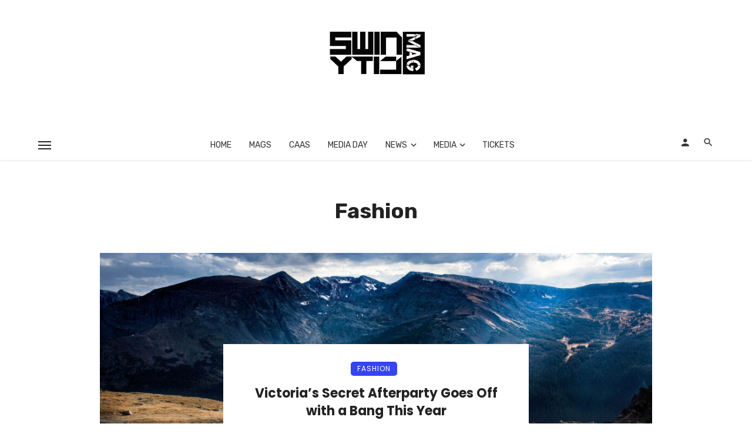

--- FILE ---
content_type: text/html; charset=UTF-8
request_url: http://swin.city/category/fashion/
body_size: 17931
content:
<!DOCTYPE html>
<html lang="en">
<head>
	<meta charset="UTF-8" />
    
    <meta name="viewport" content="width=device-width, initial-scale=1"/>
    
    <link rel="profile" href="/gmpg.org/xfn/11" />
    
    <!-- Schema meta -->
    
    <title>Fashion &#8211; SwinCityMag</title>
<script type="application/javascript">var ajaxurl = "http://swin.city/wp-admin/admin-ajax.php"</script><meta name='robots' content='max-image-preview:large' />
	<style>img:is([sizes="auto" i], [sizes^="auto," i]) { contain-intrinsic-size: 3000px 1500px }</style>
	<link rel='dns-prefetch' href='//fonts.googleapis.com' />
<link rel='preconnect' href='https://fonts.gstatic.com' crossorigin />
<link rel="alternate" type="application/rss+xml" title="SwinCityMag &raquo; Feed" href="http://swin.city/feed/" />
<link rel="alternate" type="application/rss+xml" title="SwinCityMag &raquo; Comments Feed" href="http://swin.city/comments/feed/" />
<link rel="alternate" type="application/rss+xml" title="SwinCityMag &raquo; Fashion Category Feed" href="http://swin.city/category/fashion/feed/" />
<script type="text/javascript">
/* <![CDATA[ */
window._wpemojiSettings = {"baseUrl":"https:\/\/s.w.org\/images\/core\/emoji\/15.0.3\/72x72\/","ext":".png","svgUrl":"https:\/\/s.w.org\/images\/core\/emoji\/15.0.3\/svg\/","svgExt":".svg","source":{"concatemoji":"http:\/\/swin.city\/wp-includes\/js\/wp-emoji-release.min.js?ver=6.7.4"}};
/*! This file is auto-generated */
!function(i,n){var o,s,e;function c(e){try{var t={supportTests:e,timestamp:(new Date).valueOf()};sessionStorage.setItem(o,JSON.stringify(t))}catch(e){}}function p(e,t,n){e.clearRect(0,0,e.canvas.width,e.canvas.height),e.fillText(t,0,0);var t=new Uint32Array(e.getImageData(0,0,e.canvas.width,e.canvas.height).data),r=(e.clearRect(0,0,e.canvas.width,e.canvas.height),e.fillText(n,0,0),new Uint32Array(e.getImageData(0,0,e.canvas.width,e.canvas.height).data));return t.every(function(e,t){return e===r[t]})}function u(e,t,n){switch(t){case"flag":return n(e,"\ud83c\udff3\ufe0f\u200d\u26a7\ufe0f","\ud83c\udff3\ufe0f\u200b\u26a7\ufe0f")?!1:!n(e,"\ud83c\uddfa\ud83c\uddf3","\ud83c\uddfa\u200b\ud83c\uddf3")&&!n(e,"\ud83c\udff4\udb40\udc67\udb40\udc62\udb40\udc65\udb40\udc6e\udb40\udc67\udb40\udc7f","\ud83c\udff4\u200b\udb40\udc67\u200b\udb40\udc62\u200b\udb40\udc65\u200b\udb40\udc6e\u200b\udb40\udc67\u200b\udb40\udc7f");case"emoji":return!n(e,"\ud83d\udc26\u200d\u2b1b","\ud83d\udc26\u200b\u2b1b")}return!1}function f(e,t,n){var r="undefined"!=typeof WorkerGlobalScope&&self instanceof WorkerGlobalScope?new OffscreenCanvas(300,150):i.createElement("canvas"),a=r.getContext("2d",{willReadFrequently:!0}),o=(a.textBaseline="top",a.font="600 32px Arial",{});return e.forEach(function(e){o[e]=t(a,e,n)}),o}function t(e){var t=i.createElement("script");t.src=e,t.defer=!0,i.head.appendChild(t)}"undefined"!=typeof Promise&&(o="wpEmojiSettingsSupports",s=["flag","emoji"],n.supports={everything:!0,everythingExceptFlag:!0},e=new Promise(function(e){i.addEventListener("DOMContentLoaded",e,{once:!0})}),new Promise(function(t){var n=function(){try{var e=JSON.parse(sessionStorage.getItem(o));if("object"==typeof e&&"number"==typeof e.timestamp&&(new Date).valueOf()<e.timestamp+604800&&"object"==typeof e.supportTests)return e.supportTests}catch(e){}return null}();if(!n){if("undefined"!=typeof Worker&&"undefined"!=typeof OffscreenCanvas&&"undefined"!=typeof URL&&URL.createObjectURL&&"undefined"!=typeof Blob)try{var e="postMessage("+f.toString()+"("+[JSON.stringify(s),u.toString(),p.toString()].join(",")+"));",r=new Blob([e],{type:"text/javascript"}),a=new Worker(URL.createObjectURL(r),{name:"wpTestEmojiSupports"});return void(a.onmessage=function(e){c(n=e.data),a.terminate(),t(n)})}catch(e){}c(n=f(s,u,p))}t(n)}).then(function(e){for(var t in e)n.supports[t]=e[t],n.supports.everything=n.supports.everything&&n.supports[t],"flag"!==t&&(n.supports.everythingExceptFlag=n.supports.everythingExceptFlag&&n.supports[t]);n.supports.everythingExceptFlag=n.supports.everythingExceptFlag&&!n.supports.flag,n.DOMReady=!1,n.readyCallback=function(){n.DOMReady=!0}}).then(function(){return e}).then(function(){var e;n.supports.everything||(n.readyCallback(),(e=n.source||{}).concatemoji?t(e.concatemoji):e.wpemoji&&e.twemoji&&(t(e.twemoji),t(e.wpemoji)))}))}((window,document),window._wpemojiSettings);
/* ]]> */
</script>
<style id='wp-emoji-styles-inline-css' type='text/css'>

	img.wp-smiley, img.emoji {
		display: inline !important;
		border: none !important;
		box-shadow: none !important;
		height: 1em !important;
		width: 1em !important;
		margin: 0 0.07em !important;
		vertical-align: -0.1em !important;
		background: none !important;
		padding: 0 !important;
	}
</style>
<link rel='stylesheet' id='wp-block-library-css' href='http://swin.city/wp-includes/css/dist/block-library/style.min.css?ver=6.7.4' type='text/css' media='all' />
<style id='classic-theme-styles-inline-css' type='text/css'>
/*! This file is auto-generated */
.wp-block-button__link{color:#fff;background-color:#32373c;border-radius:9999px;box-shadow:none;text-decoration:none;padding:calc(.667em + 2px) calc(1.333em + 2px);font-size:1.125em}.wp-block-file__button{background:#32373c;color:#fff;text-decoration:none}
</style>
<style id='global-styles-inline-css' type='text/css'>
:root{--wp--preset--aspect-ratio--square: 1;--wp--preset--aspect-ratio--4-3: 4/3;--wp--preset--aspect-ratio--3-4: 3/4;--wp--preset--aspect-ratio--3-2: 3/2;--wp--preset--aspect-ratio--2-3: 2/3;--wp--preset--aspect-ratio--16-9: 16/9;--wp--preset--aspect-ratio--9-16: 9/16;--wp--preset--color--black: #000000;--wp--preset--color--cyan-bluish-gray: #abb8c3;--wp--preset--color--white: #ffffff;--wp--preset--color--pale-pink: #f78da7;--wp--preset--color--vivid-red: #cf2e2e;--wp--preset--color--luminous-vivid-orange: #ff6900;--wp--preset--color--luminous-vivid-amber: #fcb900;--wp--preset--color--light-green-cyan: #7bdcb5;--wp--preset--color--vivid-green-cyan: #00d084;--wp--preset--color--pale-cyan-blue: #8ed1fc;--wp--preset--color--vivid-cyan-blue: #0693e3;--wp--preset--color--vivid-purple: #9b51e0;--wp--preset--gradient--vivid-cyan-blue-to-vivid-purple: linear-gradient(135deg,rgba(6,147,227,1) 0%,rgb(155,81,224) 100%);--wp--preset--gradient--light-green-cyan-to-vivid-green-cyan: linear-gradient(135deg,rgb(122,220,180) 0%,rgb(0,208,130) 100%);--wp--preset--gradient--luminous-vivid-amber-to-luminous-vivid-orange: linear-gradient(135deg,rgba(252,185,0,1) 0%,rgba(255,105,0,1) 100%);--wp--preset--gradient--luminous-vivid-orange-to-vivid-red: linear-gradient(135deg,rgba(255,105,0,1) 0%,rgb(207,46,46) 100%);--wp--preset--gradient--very-light-gray-to-cyan-bluish-gray: linear-gradient(135deg,rgb(238,238,238) 0%,rgb(169,184,195) 100%);--wp--preset--gradient--cool-to-warm-spectrum: linear-gradient(135deg,rgb(74,234,220) 0%,rgb(151,120,209) 20%,rgb(207,42,186) 40%,rgb(238,44,130) 60%,rgb(251,105,98) 80%,rgb(254,248,76) 100%);--wp--preset--gradient--blush-light-purple: linear-gradient(135deg,rgb(255,206,236) 0%,rgb(152,150,240) 100%);--wp--preset--gradient--blush-bordeaux: linear-gradient(135deg,rgb(254,205,165) 0%,rgb(254,45,45) 50%,rgb(107,0,62) 100%);--wp--preset--gradient--luminous-dusk: linear-gradient(135deg,rgb(255,203,112) 0%,rgb(199,81,192) 50%,rgb(65,88,208) 100%);--wp--preset--gradient--pale-ocean: linear-gradient(135deg,rgb(255,245,203) 0%,rgb(182,227,212) 50%,rgb(51,167,181) 100%);--wp--preset--gradient--electric-grass: linear-gradient(135deg,rgb(202,248,128) 0%,rgb(113,206,126) 100%);--wp--preset--gradient--midnight: linear-gradient(135deg,rgb(2,3,129) 0%,rgb(40,116,252) 100%);--wp--preset--font-size--small: 13px;--wp--preset--font-size--medium: 20px;--wp--preset--font-size--large: 36px;--wp--preset--font-size--x-large: 42px;--wp--preset--spacing--20: 0.44rem;--wp--preset--spacing--30: 0.67rem;--wp--preset--spacing--40: 1rem;--wp--preset--spacing--50: 1.5rem;--wp--preset--spacing--60: 2.25rem;--wp--preset--spacing--70: 3.38rem;--wp--preset--spacing--80: 5.06rem;--wp--preset--shadow--natural: 6px 6px 9px rgba(0, 0, 0, 0.2);--wp--preset--shadow--deep: 12px 12px 50px rgba(0, 0, 0, 0.4);--wp--preset--shadow--sharp: 6px 6px 0px rgba(0, 0, 0, 0.2);--wp--preset--shadow--outlined: 6px 6px 0px -3px rgba(255, 255, 255, 1), 6px 6px rgba(0, 0, 0, 1);--wp--preset--shadow--crisp: 6px 6px 0px rgba(0, 0, 0, 1);}:where(.is-layout-flex){gap: 0.5em;}:where(.is-layout-grid){gap: 0.5em;}body .is-layout-flex{display: flex;}.is-layout-flex{flex-wrap: wrap;align-items: center;}.is-layout-flex > :is(*, div){margin: 0;}body .is-layout-grid{display: grid;}.is-layout-grid > :is(*, div){margin: 0;}:where(.wp-block-columns.is-layout-flex){gap: 2em;}:where(.wp-block-columns.is-layout-grid){gap: 2em;}:where(.wp-block-post-template.is-layout-flex){gap: 1.25em;}:where(.wp-block-post-template.is-layout-grid){gap: 1.25em;}.has-black-color{color: var(--wp--preset--color--black) !important;}.has-cyan-bluish-gray-color{color: var(--wp--preset--color--cyan-bluish-gray) !important;}.has-white-color{color: var(--wp--preset--color--white) !important;}.has-pale-pink-color{color: var(--wp--preset--color--pale-pink) !important;}.has-vivid-red-color{color: var(--wp--preset--color--vivid-red) !important;}.has-luminous-vivid-orange-color{color: var(--wp--preset--color--luminous-vivid-orange) !important;}.has-luminous-vivid-amber-color{color: var(--wp--preset--color--luminous-vivid-amber) !important;}.has-light-green-cyan-color{color: var(--wp--preset--color--light-green-cyan) !important;}.has-vivid-green-cyan-color{color: var(--wp--preset--color--vivid-green-cyan) !important;}.has-pale-cyan-blue-color{color: var(--wp--preset--color--pale-cyan-blue) !important;}.has-vivid-cyan-blue-color{color: var(--wp--preset--color--vivid-cyan-blue) !important;}.has-vivid-purple-color{color: var(--wp--preset--color--vivid-purple) !important;}.has-black-background-color{background-color: var(--wp--preset--color--black) !important;}.has-cyan-bluish-gray-background-color{background-color: var(--wp--preset--color--cyan-bluish-gray) !important;}.has-white-background-color{background-color: var(--wp--preset--color--white) !important;}.has-pale-pink-background-color{background-color: var(--wp--preset--color--pale-pink) !important;}.has-vivid-red-background-color{background-color: var(--wp--preset--color--vivid-red) !important;}.has-luminous-vivid-orange-background-color{background-color: var(--wp--preset--color--luminous-vivid-orange) !important;}.has-luminous-vivid-amber-background-color{background-color: var(--wp--preset--color--luminous-vivid-amber) !important;}.has-light-green-cyan-background-color{background-color: var(--wp--preset--color--light-green-cyan) !important;}.has-vivid-green-cyan-background-color{background-color: var(--wp--preset--color--vivid-green-cyan) !important;}.has-pale-cyan-blue-background-color{background-color: var(--wp--preset--color--pale-cyan-blue) !important;}.has-vivid-cyan-blue-background-color{background-color: var(--wp--preset--color--vivid-cyan-blue) !important;}.has-vivid-purple-background-color{background-color: var(--wp--preset--color--vivid-purple) !important;}.has-black-border-color{border-color: var(--wp--preset--color--black) !important;}.has-cyan-bluish-gray-border-color{border-color: var(--wp--preset--color--cyan-bluish-gray) !important;}.has-white-border-color{border-color: var(--wp--preset--color--white) !important;}.has-pale-pink-border-color{border-color: var(--wp--preset--color--pale-pink) !important;}.has-vivid-red-border-color{border-color: var(--wp--preset--color--vivid-red) !important;}.has-luminous-vivid-orange-border-color{border-color: var(--wp--preset--color--luminous-vivid-orange) !important;}.has-luminous-vivid-amber-border-color{border-color: var(--wp--preset--color--luminous-vivid-amber) !important;}.has-light-green-cyan-border-color{border-color: var(--wp--preset--color--light-green-cyan) !important;}.has-vivid-green-cyan-border-color{border-color: var(--wp--preset--color--vivid-green-cyan) !important;}.has-pale-cyan-blue-border-color{border-color: var(--wp--preset--color--pale-cyan-blue) !important;}.has-vivid-cyan-blue-border-color{border-color: var(--wp--preset--color--vivid-cyan-blue) !important;}.has-vivid-purple-border-color{border-color: var(--wp--preset--color--vivid-purple) !important;}.has-vivid-cyan-blue-to-vivid-purple-gradient-background{background: var(--wp--preset--gradient--vivid-cyan-blue-to-vivid-purple) !important;}.has-light-green-cyan-to-vivid-green-cyan-gradient-background{background: var(--wp--preset--gradient--light-green-cyan-to-vivid-green-cyan) !important;}.has-luminous-vivid-amber-to-luminous-vivid-orange-gradient-background{background: var(--wp--preset--gradient--luminous-vivid-amber-to-luminous-vivid-orange) !important;}.has-luminous-vivid-orange-to-vivid-red-gradient-background{background: var(--wp--preset--gradient--luminous-vivid-orange-to-vivid-red) !important;}.has-very-light-gray-to-cyan-bluish-gray-gradient-background{background: var(--wp--preset--gradient--very-light-gray-to-cyan-bluish-gray) !important;}.has-cool-to-warm-spectrum-gradient-background{background: var(--wp--preset--gradient--cool-to-warm-spectrum) !important;}.has-blush-light-purple-gradient-background{background: var(--wp--preset--gradient--blush-light-purple) !important;}.has-blush-bordeaux-gradient-background{background: var(--wp--preset--gradient--blush-bordeaux) !important;}.has-luminous-dusk-gradient-background{background: var(--wp--preset--gradient--luminous-dusk) !important;}.has-pale-ocean-gradient-background{background: var(--wp--preset--gradient--pale-ocean) !important;}.has-electric-grass-gradient-background{background: var(--wp--preset--gradient--electric-grass) !important;}.has-midnight-gradient-background{background: var(--wp--preset--gradient--midnight) !important;}.has-small-font-size{font-size: var(--wp--preset--font-size--small) !important;}.has-medium-font-size{font-size: var(--wp--preset--font-size--medium) !important;}.has-large-font-size{font-size: var(--wp--preset--font-size--large) !important;}.has-x-large-font-size{font-size: var(--wp--preset--font-size--x-large) !important;}
:where(.wp-block-post-template.is-layout-flex){gap: 1.25em;}:where(.wp-block-post-template.is-layout-grid){gap: 1.25em;}
:where(.wp-block-columns.is-layout-flex){gap: 2em;}:where(.wp-block-columns.is-layout-grid){gap: 2em;}
:root :where(.wp-block-pullquote){font-size: 1.5em;line-height: 1.6;}
</style>
<link rel='stylesheet' id='contact-form-7-css' href='http://swin.city/wp-content/plugins/contact-form-7/includes/css/styles.css?ver=6.0.2' type='text/css' media='all' />
<link rel='stylesheet' id='ceris-vendors-css' href='http://swin.city/wp-content/themes/ceris/css/vendors.css?ver=6.7.4' type='text/css' media='all' />
<link rel='stylesheet' id='ceris-style-css' href='http://swin.city/wp-content/themes/ceris/css/style.css?ver=6.7.4' type='text/css' media='all' />
<style id='ceris-style-inline-css' type='text/css'>
.page-coming-soon .background-img>.background-overlay
                                        {background: #ADADAD;
                                        background: -webkit-linear-gradient(90deg, #ADADAD 0, #BABABA 100%);
                                        background: linear-gradient(90deg, #ADADAD 0, #BABABA 100%);}::selection {color: #FFF; background: #3545EE;}::-webkit-selection {color: #FFF; background: #3545EE;}.scroll-count-percent .progress__value {stroke: #3545EE;}  .ceris-feature-i .sub-posts .block-heading__view-all a, .atbs-ceris-carousel.atbs-ceris-carousel-post-vertical .owl-prev, .atbs-ceris-carousel.atbs-ceris-carousel-post-vertical .owl-next, .post--overlay-back-face .button__readmore:hover i, .post--vertical-has-media .list-index, .navigation--main .sub-menu li:hover>a, .infinity-single-trigger:before, .ceris-icon-load-infinity-single:before, .atbs-article-reactions .atbs-reactions-content.active .atbs-reaction-count, .atbs-article-reactions .atbs-reactions-content:active .atbs-reaction-count, .post-slider-text-align-center .owl-carousel .owl-prev, .post-slider-text-align-center .owl-carousel .owl-next, .ceris-category-tiles .owl-carousel .owl-prev, .ceris-category-tiles .owl-carousel .owl-next, 
                                    a.block-heading__secondary, .atbs-ceris-pagination a.btn-default, 
                                    .atbs-ceris-pagination a.btn-default:active, 
                                    .atbs-ceris-pagination a.btn-default:hover, 
                                    .atbs-ceris-pagination a.btn-default:focus, 
                                    .atbs-ceris-search-full .result-default, 
                                    .atbs-ceris-search-full .result-default .search-module-heading, 
                                    .search-module-heading, .atbs-ceris-post--grid-c-update .atbs-ceris-carousel.nav-circle .owl-prev, .single .entry-meta .entry-author__name, .pagination-circle .atbs-ceris-pagination__item.atbs-ceris-pagination__item-next:hover,
                                    .pagination-circle .atbs-ceris-pagination__item.atbs-ceris-pagination__item-prev:hover, 
                                    .atbs-ceris-video-has-post-list .main-post .post-type-icon, .widget-subscribe .subscribe-form__fields button, 
                                    .list-index, a, a:hover, a:focus, a:active, .color-primary, .site-title, 
                                    .entry-tags ul > li > a:hover, .social-share-label, .ceris-single .single-header--top .entry-author__name, .atbs-ceris-widget-indexed-posts-b .posts-list > li .post__title:after, .posts-navigation .post:hover .posts-navigation__label,
                                    .posts-navigation .post:hover .post__title, .sticky-ceris-post .cerisStickyMark i, .typography-copy blockquote:before, .comment-content blockquote:before, .listing--list-large .post__readmore:hover .readmore__text,
                                    .post--horizontal-reverse-big.post--horizontal-reverse-big__style-3 .post__readmore .readmore__text:hover, .reviews-score-average, .star-item.star-full i:before,
                                    .wc-block-grid__product-rating .star-rating span:before, .wc-block-grid__product-rating .wc-block-grid__product-rating__stars span:before,
                                    .woocommerce-message::before, .woocommerce-info::before, .woocommerce-error::before, .woocommerce-downloads .woocommerce-info:before
            {color: #3545EE;}.ceris-grid-j .icon-has-animation .btn-play-left-not-center.post-type-icon:after, div.wpforms-container-full .wpforms-form button[type=submit], div.wpforms-container-full .wpforms-form button[type=submit]:hover{background-color: #3545EE;} .ceris-grid-j .btn-play-left-not-center .circle, .scroll-count-percent .btn-bookmark-icon .bookmark-status-saved path {fill: #3545EE;} .infinity-single-trigger:before, .ceris-grid-j .btn-play-left-not-center .g-path path{fill: #fff;}@media(max-width: 768px) {.ceris-grid-j .icon-has-animation .btn-play-left-not-center.post-type-icon:after{background-color: #fff;} }@media(max-width: 768px) {.ceris-grid-j .btn-play-left-not-center .circle{fill: #fff;} } @media(max-width: 768px) {.ceris-grid-j .btn-play-left-not-center .g-path path{fill: #000;} }@media(max-width: 768px) {.ceris-module-video .post-list-no-thumb-3i .posts-no-thumb .post-type-icon:after{background-color: #3545EE;} }@media(max-width: 768px) {.ceris-module-video .post-list-no-thumb-3i .list-item .posts-no-thumb:hover .post-type-icon:after{background-color: #fff;} }@media(max-width: 768px) {.ceris-module-video .post-list-no-thumb-3i .list-item:first-child .posts-no-thumb:hover .post-type-icon:after{background-color: #fff;} }@media(max-width: 768px) {.ceris-module-video .post-list-no-thumb-3i:hover .list-item:first-child .posts-no-thumb .post-type-icon:after{background-color: #3545EE;} }@media(max-width: 768px) {.ceris-module-video .post-list-no-thumb-3i .list-item:first-child .posts-no-thumb:hover .post-type-icon:after{background-color: #fff;} }@media (max-width: 380px){.featured-slider-d .owl-carousel .owl-dot.active span{background-color: #3545EE;}}.g-path path {fill: #000;} .circle{fill: #fff;}@media(max-width: 576px) {.atbs-ceris-post--vertical-3i-row .post--vertical .post__cat{background-color: #3545EE;} }.atbs-article-reactions .atbs-reactions-content:hover{
                border-color: rgba(53, 69, 238,0.3);
            } .post-no-thumb-height-default:hover{
                box-shadow: 0 45px 25px -20px rgba(53, 69, 238,0.27);
            } .ceris-feature-h .owl-item.active .post--overlay-height-275 .post__thumb--overlay.post__thumb:after{
                background-color: rgba(53, 69, 238,0.8);
            } .post-list-no-thumb-3i .list-item:first-child:hover:before, .post-list-no-thumb-3i .list-item:hover:before{
                background-color: rgba(53, 69, 238, 0.4);
            } .ceris-grid-carousel-d .owl-stage .post--card-overlay-middle-has-hidden-content:hover .post__thumb--overlay.post__thumb:after, .ceris-grid-carousel-d .owl-stage .owl-item.active.center .post--card-overlay-middle-has-hidden-content:hover .post__thumb--overlay.post__thumb:after{
                -webkit-box-shadow: 0px 20px 27px 0 rgba(53, 69, 238,0.2);
                box-shadow: 0px 20px 27px 0 rgba(53, 69, 238,0.2);
            } @media(min-width:992px){
                                .post--overlay-hover-effect .post__thumb--overlay.post__thumb:after{
                                    background-color: #3545EE;
                                }
            }.atbs-ceris-block__aside-left .banner__button, .ceris-feature-k .atbs-ceris-carousel-nav-custom-holder .owl-prev:hover, .ceris-feature-k .atbs-ceris-carousel-nav-custom-holder .owl-next:hover, .ceris-feature-k .atbs-ceris-block__inner::before, .ceris-feature-i .atbs-ceris-carousel-nav-custom-holder .owl-prev:hover, .ceris-feature-i .atbs-ceris-carousel-nav-custom-holder .owl-next:hover, .ceris-feature-j .sub-posts .atbs-ceris-carousel-nav-custom-holder .owl-prev:hover, .ceris-feature-j .sub-posts .atbs-ceris-carousel-nav-custom-holder .owl-next:hover, .ceris-feature-h .owl-item.active + .owl-item.active .post--overlay-height-275 .post__cat-has-line:before, .atbs-ceris-carousel.atbs-ceris-carousel-post-vertical .owl-prev:hover, .atbs-ceris-carousel.atbs-ceris-carousel-post-vertical .owl-next:hover, .ceris-feature-f .button__readmore--round:hover i, .post--overlay-hover-effect .post__text-backface .post__readmore .button__readmore:hover,
             
             .post--overlay-hover-effect.post--overlay-bottom,
              .post--overlay-back-face,
              .pagination-circle .atbs-ceris-pagination__item:not(.atbs-ceris-pagination__dots):hover, .open-sub-col, .atbs-ceris-posts-feature-a-update .atbs-ceris-carousel.nav-circle .owl-prev:hover,
            .atbs-ceris-posts-feature-a-update .atbs-ceris-carousel.nav-circle .owl-next:hover, .owl-carousel.button--dots-center-nav .owl-prev:hover, .owl-carousel.button--dots-center-nav .owl-next:hover, .section-has-subscribe-no-border > .btn:focus, .section-has-subscribe-no-border > .btn:active, .section-has-subscribe-no-border > *:hover, .widget-slide .atbs-ceris-carousel .owl-dot.active span, .featured-slider-e .owl-carousel .owl-prev:hover, .featured-slider-e .owl-carousel .owl-next:hover, .post--horizontal-hasbackground.post:hover, .post-slider-text-align-center .owl-carousel .owl-prev:hover, .post-slider-text-align-center .owl-carousel .owl-next:hover, .atbs-ceris-pagination [class*='js-ajax-load-']:active, .atbs-ceris-pagination [class*='js-ajax-load-']:hover, .atbs-ceris-pagination [class*='js-ajax-load-']:focus, .atbs-ceris-widget-indexed-posts-a .posts-list>li .post__thumb:after, .post-list-no-thumb-3i:hover .list-item:first-child .post__cat:before, .header-17 .btn-subscribe-theme, .header-13 .btn-subscribe-theme, .header-16 .offcanvas-menu-toggle.navigation-bar-btn, .atbs-ceris-widget-posts-list.atbs-ceris-widget-posts-list-overlay-first ul:hover li.active .post--overlay .post__cat:before, .dots-circle .owl-dot.active span, .atbs-ceris-search-full .popular-tags .entry-tags ul > li > a, .atbs-ceris-search-full .form-control, .atbs-ceris-post--grid-g-update .post-grid-carousel .owl-dot.active span, .nav-row-circle .owl-prev:hover, .nav-row-circle .owl-next:hover, .post--grid--2i_row .post-no-thumb-title-line, .atbs-ceris-post--grid-d-update .post-no-thumb-title-line, .atbs-ceris-posts-feature .post-sub .list-item:hover .post__cat:before, .atbs-ceris-post--grid-c-update .post-main .owl-item.active + .owl-item.active .post__cat:before, .atbs-ceris-post--grid-c-update .atbs-ceris-carousel.nav-circle .owl-next, .atbs-ceris-post--grid-c-update .post-main .owl-item.active .post-no-thumb-title-line, .post-no-thumb-height-default:hover, .carousel-dots-count-number .owl-dot.active span, .header-16 .btn-subscribe-theme, .header-14 .btn-subscribe-theme, .header-11 .btn-subscribe-theme, .atbs-ceris-pagination [class*='js-ajax-load-'], .atbs-ceris-post--overlay-first-big .post--overlay:hover .background-img:after, .post-list-no-thumb-3i .list-item:hover, .post__cat-has-line:before, .category-tile__name, .cat-0.cat-theme-bg.cat-theme-bg, .primary-bg-color, .navigation--main > li > a:before, .atbs-ceris-pagination__item-current, .atbs-ceris-pagination__item-current:hover, 
            .atbs-ceris-pagination__item-current:focus, .atbs-ceris-pagination__item-current:active, .atbs-ceris-pagination--next-n-prev .atbs-ceris-pagination__links a:last-child .atbs-ceris-pagination__item,
            .subscribe-form__fields input[type='submit'], .has-overlap-bg:before, .post__cat--bg, a.post__cat--bg, .entry-cat--bg, a.entry-cat--bg, 
            .comments-count-box, .atbs-ceris-widget--box .widget__title, 
            .widget_calendar td a:before, .widget_calendar #today, .widget_calendar #today a, .entry-action-btn, .posts-navigation__label:before, 
            .comment-form .form-submit input[type='submit'], .atbs-ceris-carousel-dots-b .swiper-pagination-bullet-active,
             .site-header--side-logo .header-logo:not(.header-logo--mobile), .list-square-bullet > li > *:before, .list-square-bullet-exclude-first > li:not(:first-child) > *:before,
             .btn-primary, .btn-primary:active, .btn-primary:focus, .btn-primary:hover, 
             .btn-primary.active.focus, .btn-primary.active:focus, .btn-primary.active:hover, .btn-primary:active.focus, .btn-primary:active:focus, .btn-primary:active:hover, .header-10 .navigation--main > li > a:before, 
             .atbs-ceris-feature-slider .post__readmore, .atbs-ceris-grid-carousel .atbs-ceris-carousel .owl-dot:last-child.active span, .atbs-ceris-grid-carousel .atbs-ceris-carousel .owl-dot.active span,  
             .atbs-ceris-post-slide-has-list .atbs-ceris-post-slide-text-center .atbs-ceris-carousel .owl-dot.active span, 
             .pagination-circle .atbs-ceris-pagination__item:hover, .pagination-circle .atbs-ceris-pagination__item.atbs-ceris-pagination__item-current, .social-share-label:before, .social-share ul li a svg:hover, 
             .comment-form .form-submit input[type='submit'], input[type='button']:not(.btn), input[type='reset']:not(.btn), input[type='submit']:not(.btn), .form-submit input, 
             .comment-form .form-submit input[type='submit']:active, .comment-form .form-submit input[type='submit']:focus, .comment-form .form-submit input[type='submit']:hover,
             .reviews-rating .rating-form .rating-submit, .reviews-rating .rating-form .rating-submit:hover, .ceris-bookmark-page-notification,
             .rating-star, .score-item .score-percent, .ceris-grid-w .post-slide .owl-carousel, .widget-subscribe .widget-subscribe__inner,
             .ceris-grid-carousel-d .owl-stage .post--card-overlay-middle-has-hidden-content:hover .post__thumb--overlay.post__thumb:after, .ceris-grid-carousel-d .owl-stage .owl-item.active.center .post--card-overlay-middle-has-hidden-content:hover .post__thumb--overlay.post__thumb:after,
             .post--vertical-thumb-70-background .button__readmore--outline:hover i, .atbs-ceris-search-full--result .atbs-ceris-pagination .btn,
             .atbs-ceris-posts-feature-c-update.ceris-light-mode .owl-carousel .owl-prev:hover, .atbs-ceris-posts-feature-c-update.ceris-light-mode .owl-carousel .owl-next:hover,
             .editor-styles-wrapper .wc-block-grid__products .wc-block-grid__product .wc-block-grid__product-onsale, .wc-block-grid__product-onsale,
             .woocommerce .wc-block-grid__product .wp-block-button__link:hover, .woocommerce ul.products li.product .onsale, 
             .woocommerce .editor-styles-wrapper .wc-block-grid__products .wc-block-grid__product .wc-block-grid__product-onsale, .woocommerce .wc-block-grid__product-onsale,
             .woocommerce #respond input#submit, .woocommerce #respond input#submit:hover, .woocommerce a.button:hover, .woocommerce button.button:hover, .woocommerce input.button:hover,
             .woocommerce .wp-block-button__link, .woocommerce .wp-block-button:not(.wc-block-grid__product-add-to-cart) .wp-block-button__link,
             .woocommerce nav.woocommerce-pagination ul li a:focus, .woocommerce nav.woocommerce-pagination ul li a:hover, .woocommerce nav.woocommerce-pagination ul li span.current,
             .woocommerce div.product form.cart .button, .woocommerce div.product .woocommerce-tabs ul.tabs li.active, .woocommerce-Tabs-panel .comment-reply-title:before,
             .woocommerce button.button, .woocommerce a.button.wc-backward, .woocommerce a.button.alt, .woocommerce a.button.alt:hover,
             .woocommerce-message a.button, .woocommerce-downloads .woocommerce-Message a.button,
             .woocommerce button.button.alt, .woocommerce button.button.alt:hover, .woocommerce.widget_product_search .woocommerce-product-search button,
             .woocommerce .widget_price_filter .ui-slider .ui-slider-range, .woocommerce .widget_price_filter .ui-slider .ui-slider-handle, .header-current-reading-article .current-reading-article-label,
             #cookie-notice .cn-button, .atbs-ceris-widget-posts-list.atbs-ceris-widget-posts-list-overlay-first .posts-list:hover li.active  .post__cat:before,
             .ceris-mobile-share-socials ul li:hover a, .ceris-admin-delete-review
            {background-color: #3545EE;}.site-header--skin-4 .navigation--main > li > a:before
            {background-color: #3545EE !important;}@media(max-width: 767px){
                .atbs-ceris-post--grid-c-update .atbs-ceris-carousel.nav-circle .owl-prev,
                .atbs-ceris-post--grid-c-update .atbs-ceris-carousel.nav-circle .owl-next{
                        color: #3545EE !important;
                    }
                }.post-score-hexagon .hexagon-svg g path
            {fill: #3545EE;}.ceris-feature-k .atbs-ceris-carousel-nav-custom-holder .owl-prev:hover, .ceris-feature-k .atbs-ceris-carousel-nav-custom-holder .owl-next:hover, .ceris-feature-i .atbs-ceris-carousel-nav-custom-holder .owl-prev:hover, .ceris-feature-i .atbs-ceris-carousel-nav-custom-holder .owl-next:hover, .ceris-feature-j .sub-posts .atbs-ceris-carousel-nav-custom-holder .owl-prev:hover, .ceris-feature-j .sub-posts .atbs-ceris-carousel-nav-custom-holder .owl-next:hover, .post--overlay-line-top-hover:hover::after, .ceris-feature-f .button__readmore--round:hover i, .post--overlay-hover-effect .post__text-backface .post__readmore .button__readmore:hover, .ceris-about-module .about__content, .atbs-ceris-posts-feature-a-update .atbs-ceris-carousel.nav-circle .owl-prev:hover,
.atbs-ceris-posts-feature-a-update .atbs-ceris-carousel.nav-circle .owl-next:hover, .owl-carousel.button--dots-center-nav .owl-prev:hover, .owl-carousel.button--dots-center-nav .owl-next:hover, .atbs-article-reactions .atbs-reactions-content.active, .atbs-ceris-pagination [class*='js-ajax-load-']:active, .atbs-ceris-pagination [class*='js-ajax-load-']:hover, .atbs-ceris-pagination [class*='js-ajax-load-']:focus, .atbs-ceris-search-full--result .atbs-ceris-pagination .btn, .atbs-ceris-pagination [class*='js-ajax-load-'], .comment-form .form-submit input[type='submit'], .form-submit input:hover, .comment-form .form-submit input[type='submit']:active, .comment-form .form-submit input[type='submit']:focus, .comment-form .form-submit input[type='submit']:hover, .has-overlap-frame:before, .atbs-ceris-gallery-slider .fotorama__thumb-border, .bypostauthor > .comment-body .comment-author > img,
.post--vertical-thumb-70-background .button__readmore--outline:hover i, .block-heading.block-heading--style-7,
.atbs-ceris-posts-feature-c-update.ceris-light-mode .owl-carousel .owl-prev:hover,
.atbs-ceris-posts-feature-c-update.ceris-light-mode .owl-carousel .owl-next:hover,
.ceris-mobile-share-socials ul li:hover a,
.wc-block-grid__product .wp-block-button__link:hover, .woocommerce #respond input#submit:hover, .woocommerce a.button:hover, .woocommerce button.button:hover, .woocommerce input.button:hover
            {border-color: #3545EE;}.atbs-ceris-pagination--next-n-prev .atbs-ceris-pagination__links a:last-child .atbs-ceris-pagination__item:after, .typography-copy blockquote, .comment-content blockquote
            {border-left-color: #3545EE;}.comments-count-box:before, .bk-preload-wrapper:after, .woocommerce-error, .woocommerce-message, .woocommerce-info
            {border-top-color: #3545EE;}.bk-preload-wrapper:after
            {border-bottom-color: #3545EE;}.navigation--offcanvas li > a:after
            {border-right-color: #3545EE;}.post--single-cover-gradient .single-header
            {
                background-image: -webkit-linear-gradient( bottom , #3545EE 0%, rgba(252, 60, 45, 0.7) 50%, rgba(252, 60, 45, 0) 100%);
                background-image: linear-gradient(to top, #3545EE 0%, rgba(252, 60, 45, 0.7) 50%, rgba(252, 60, 45, 0) 100%);
            }@media (max-width: 576px){
                .atbs-ceris-posts-feature .post-sub .list-item:nth-child(2), .atbs-ceris-posts-feature .post-sub .list-item:not(:nth-child(2)) .post__cat-has-line:before {
                    background-color: #3545EE;
                }
            }
                .ceris-feature-k .atbs-ceris-block__inner::before{
                    box-shadow: 
                    -210px 0 1px #3545EE, -180px 0 1px #3545EE, -150px 0 1px #3545EE, -120px 0 1px #3545EE, -90px 0 1px #3545EE, -60px 0 1px #3545EE, -30px 0 1px #3545EE, 30px 0 1px #3545EE, 60px 0 1px #3545EE,
                -210px 30px 1px #3545EE, -180px 30px 1px #3545EE, -150px 30px 1px #3545EE, -120px 30px 1px #3545EE, -90px 30px 1px #3545EE, -60px 30px 1px #3545EE, -30px 30px 1px #3545EE, 0 30px 1px #3545EE, 30px 30px 1px #3545EE, 60px 30px 1px #3545EE,
                -210px 60px 1px #3545EE, -180px 60px 1px #3545EE, -150px 60px 1px #3545EE, -120px 60px 1px #3545EE, -90px 60px 1px #3545EE, -60px 60px 1px #3545EE, -30px 60px 1px #3545EE, 0 60px 1px #3545EE, 30px 60px 1px #3545EE, 60px 60px 1px #3545EE,
                -210px 90px 1px #3545EE, -180px 90px 1px #3545EE, -150px 90px 1px #3545EE, -120px 90px 1px #3545EE, -90px 90px 1px #3545EE, -60px 90px 1px #3545EE, -30px 90px 1px #3545EE, 0 90px 1px #3545EE, 30px 90px 1px #3545EE, 60px 90px 1px #3545EE,
                -210px 120px 1px #3545EE, -180px 120px 1px #3545EE, -150px 120px 1px #3545EE, -120px 120px 1px #3545EE, -90px 120px 1px #3545EE, -60px 120px 1px #3545EE, -30px 120px 1px #3545EE, 0 120px 1px #3545EE, 30px 120px 1px #3545EE, 60px 120px 1px #3545EE,
                -210px 150px 1px #3545EE, -180px 150px 1px #3545EE, -150px 150px 1px #3545EE, -120px 150px 1px #3545EE, -90px 150px 1px #3545EE, -60px 150px 1px #3545EE, -30px 150px 1px #3545EE, 0 150px 1px #3545EE, 30px 150px 1px #3545EE, 60px 150px 1px #3545EE,
                -210px 180px 1px #3545EE, -180px 180px 1px #3545EE, -150px 180px 1px #3545EE, -120px 180px 1px #3545EE, -90px 180px 1px #3545EE, -60px 180px 1px #3545EE, -30px 180px 1px #3545EE, 0 180px 1px #3545EE, 30px 180px 1px #3545EE, 60px 180px 1px #3545EE,
                -210px 210px 1px #3545EE, -180px 210px 1px #3545EE, -150px 210px 1px #3545EE, -120px 210px 1px #3545EE, -90px 210px 1px #3545EE, -60px 210px 1px #3545EE, -30px 210px 1px #3545EE, 0 210px 1px #3545EE, 30px 210px 1px #3545EE, 60px 210px 1px #3545EE,
                -210px 240px 1px #3545EE, -180px 240px 1px #3545EE, -150px 240px 1px #3545EE, -120px 240px 1px #3545EE, -90px 240px 1px #3545EE, -60px 240px 1px #3545EE, -30px 240px 1px #3545EE, 0 240px 1px #3545EE, 30px 240px 1px #3545EE, 60px 240px 1px #3545EE,
                -210px 270px 1px #3545EE, -180px 270px 1px #3545EE, -150px 270px 1px #3545EE, -120px 270px 1px #3545EE, -90px 270px 1px #3545EE, -60px 270px 1px #3545EE, -30px 270px 1px #3545EE, 0 270px 1px #3545EE, 30px 270px 1px #3545EE, 60px 270px 1px #3545EE
                
                }
            atbs-ceris-video-box__playlist .is-playing .post__thumb:after { content: 'Now playing'; }
</style>
<link rel='stylesheet' id='login-with-ajax-css' href='http://swin.city/wp-content/themes/ceris/plugins/login-with-ajax/widget.css?ver=4.3' type='text/css' media='all' />
<link rel="preload" as="style" href="https://fonts.googleapis.com/css?family=Roboto:100,300,400,500,700,900,100italic,300italic,400italic,500italic,700italic,900italic%7CPoppins:300,400,500,600,700%7CRubik:300,400,500,700,900,300italic,400italic,500italic,700italic,900italic&#038;display=swap&#038;ver=1735687908" /><link rel="stylesheet" href="https://fonts.googleapis.com/css?family=Roboto:100,300,400,500,700,900,100italic,300italic,400italic,500italic,700italic,900italic%7CPoppins:300,400,500,600,700%7CRubik:300,400,500,700,900,300italic,400italic,500italic,700italic,900italic&#038;display=swap&#038;ver=1735687908" media="print" onload="this.media='all'"><noscript><link rel="stylesheet" href="https://fonts.googleapis.com/css?family=Roboto:100,300,400,500,700,900,100italic,300italic,400italic,500italic,700italic,900italic%7CPoppins:300,400,500,600,700%7CRubik:300,400,500,700,900,300italic,400italic,500italic,700italic,900italic&#038;display=swap&#038;ver=1735687908" /></noscript><script type="text/javascript" src="http://swin.city/wp-includes/js/jquery/jquery.min.js?ver=3.7.1" id="jquery-core-js"></script>
<script type="text/javascript" src="http://swin.city/wp-includes/js/jquery/jquery-migrate.min.js?ver=3.4.1" id="jquery-migrate-js"></script>
<script type="text/javascript" src="http://swin.city/wp-content/plugins/flowpaper-lite-pdf-flipbook.rename/assets/lity/lity.min.js" id="lity-js-js"></script>
<script type="text/javascript" id="login-with-ajax-js-extra">
/* <![CDATA[ */
var LWA = {"ajaxurl":"http:\/\/swin.city\/wp-admin\/admin-ajax.php","off":""};
/* ]]> */
</script>
<script type="text/javascript" src="http://swin.city/wp-content/plugins/login-with-ajax/templates/login-with-ajax.legacy.min.js?ver=4.3" id="login-with-ajax-js"></script>
<script type="text/javascript" src="http://swin.city/wp-content/plugins/login-with-ajax/ajaxify/ajaxify.min.js?ver=4.3" id="login-with-ajax-ajaxify-js"></script>
<link rel="https://api.w.org/" href="http://swin.city/wp-json/" /><link rel="alternate" title="JSON" type="application/json" href="http://swin.city/wp-json/wp/v2/categories/15" /><link rel="EditURI" type="application/rsd+xml" title="RSD" href="http://swin.city/xmlrpc.php?rsd" />
<meta name="generator" content="WordPress 6.7.4" />
<meta name="framework" content="Redux 4.1.22" /><meta name="generator" content="Powered by Slider Revolution 6.6.5 - responsive, Mobile-Friendly Slider Plugin for WordPress with comfortable drag and drop interface." />
<link rel="icon" href="http://swin.city/wp-content/uploads/2023/12/cropped-scmagsqu-32x32.png" sizes="32x32" />
<link rel="icon" href="http://swin.city/wp-content/uploads/2023/12/cropped-scmagsqu-192x192.png" sizes="192x192" />
<link rel="apple-touch-icon" href="http://swin.city/wp-content/uploads/2023/12/cropped-scmagsqu-180x180.png" />
<meta name="msapplication-TileImage" content="http://swin.city/wp-content/uploads/2023/12/cropped-scmagsqu-270x270.png" />
<script>function setREVStartSize(e){
			//window.requestAnimationFrame(function() {
				window.RSIW = window.RSIW===undefined ? window.innerWidth : window.RSIW;
				window.RSIH = window.RSIH===undefined ? window.innerHeight : window.RSIH;
				try {
					var pw = document.getElementById(e.c).parentNode.offsetWidth,
						newh;
					pw = pw===0 || isNaN(pw) || (e.l=="fullwidth" || e.layout=="fullwidth") ? window.RSIW : pw;
					e.tabw = e.tabw===undefined ? 0 : parseInt(e.tabw);
					e.thumbw = e.thumbw===undefined ? 0 : parseInt(e.thumbw);
					e.tabh = e.tabh===undefined ? 0 : parseInt(e.tabh);
					e.thumbh = e.thumbh===undefined ? 0 : parseInt(e.thumbh);
					e.tabhide = e.tabhide===undefined ? 0 : parseInt(e.tabhide);
					e.thumbhide = e.thumbhide===undefined ? 0 : parseInt(e.thumbhide);
					e.mh = e.mh===undefined || e.mh=="" || e.mh==="auto" ? 0 : parseInt(e.mh,0);
					if(e.layout==="fullscreen" || e.l==="fullscreen")
						newh = Math.max(e.mh,window.RSIH);
					else{
						e.gw = Array.isArray(e.gw) ? e.gw : [e.gw];
						for (var i in e.rl) if (e.gw[i]===undefined || e.gw[i]===0) e.gw[i] = e.gw[i-1];
						e.gh = e.el===undefined || e.el==="" || (Array.isArray(e.el) && e.el.length==0)? e.gh : e.el;
						e.gh = Array.isArray(e.gh) ? e.gh : [e.gh];
						for (var i in e.rl) if (e.gh[i]===undefined || e.gh[i]===0) e.gh[i] = e.gh[i-1];
											
						var nl = new Array(e.rl.length),
							ix = 0,
							sl;
						e.tabw = e.tabhide>=pw ? 0 : e.tabw;
						e.thumbw = e.thumbhide>=pw ? 0 : e.thumbw;
						e.tabh = e.tabhide>=pw ? 0 : e.tabh;
						e.thumbh = e.thumbhide>=pw ? 0 : e.thumbh;
						for (var i in e.rl) nl[i] = e.rl[i]<window.RSIW ? 0 : e.rl[i];
						sl = nl[0];
						for (var i in nl) if (sl>nl[i] && nl[i]>0) { sl = nl[i]; ix=i;}
						var m = pw>(e.gw[ix]+e.tabw+e.thumbw) ? 1 : (pw-(e.tabw+e.thumbw)) / (e.gw[ix]);
						newh =  (e.gh[ix] * m) + (e.tabh + e.thumbh);
					}
					var el = document.getElementById(e.c);
					if (el!==null && el) el.style.height = newh+"px";
					el = document.getElementById(e.c+"_wrapper");
					if (el!==null && el) {
						el.style.height = newh+"px";
						el.style.display = "block";
					}
				} catch(e){
					console.log("Failure at Presize of Slider:" + e)
				}
			//});
		  };</script>
<style id="ceris_option-dynamic-css" title="dynamic-css" class="redux-options-output">html{font-size:14px;font-display:swap;}body{font-family:Roboto,Arial, Helvetica, sans-serif;font-display:swap;} .comment-reply-title, .comments-title, .comment-reply-title, .category-tile__name, .block-heading, .block-heading__title, .post-categories__title, .post__title, .entry-title, h1, h2, h3, h4, h5, h6, .h1, .h2, .h3, .h4, .h5, .h6, .text-font-primary, .social-tile__title, .widget_recent_comments .recentcomments > a, .widget_recent_entries li > a, .modal-title.modal-title, .author-box .author-name a, .comment-author, .widget_calendar caption, .widget_categories li>a, .widget_meta ul, .widget_recent_comments .recentcomments>a, .widget_recent_entries li>a, .widget_pages li>a, 
                            .ceris-reviews-section .heading-title, .score-item .score-name, .score-item .score-number, .reviews-score-average, .btn-open-form-rating, .btn-open-form-rating label,
                            .scroll-count-percent .percent-number, .scroll-count-percent .btn-bookmark-icon, .open-sub-col, .ceris-about-module .about__title,
                            .post--overlay-hover-effect .post__text-backface .post__title, .atbs-ceris-mega-menu .post__title, .atbs-ceris-mega-menu .post__title a, .widget__title-text{font-family:Poppins,Arial, Helvetica, sans-serif;font-display:swap;}.text-font-secondary, .block-heading__subtitle, .widget_nav_menu ul, .typography-copy blockquote, .comment-content blockquote{font-family:Poppins,Arial, Helvetica, sans-serif;font-display:swap;}.mobile-header-btn, .menu, .meta-text, a.meta-text, .meta-font, a.meta-font, .text-font-tertiary, .block-heading-tabs, .block-heading-tabs > li > a, input[type="button"]:not(.btn), input[type="reset"]:not(.btn), input[type="submit"]:not(.btn), .btn, label, .page-nav, .post-score, .post-score-hexagon .post-score-value, .post__cat, a.post__cat, .entry-cat, 
                            a.entry-cat, .read-more-link, .post__meta, .entry-meta, .entry-author__name, a.entry-author__name, .comments-count-box, .atbs-ceris-widget-indexed-posts-a .posts-list > li .post__thumb:after, .atbs-ceris-widget-indexed-posts-b .posts-list > li .post__title:after, .atbs-ceris-widget-indexed-posts-c .list-index, .social-tile__count, .widget_recent_comments .comment-author-link, .atbs-ceris-video-box__playlist .is-playing .post__thumb:after, .atbs-ceris-posts-listing-a .cat-title, 
                            .atbs-ceris-news-ticker__heading, .page-heading__title, .post-sharing__title, .post-sharing--simple .sharing-btn, .entry-action-btn, .entry-tags-title, .comments-title__text, .comments-title .add-comment, .comment-metadata, .comment-metadata a, .comment-reply-link, .countdown__digit, .modal-title, .comment-meta, .comment .reply, .wp-caption, .gallery-caption, .widget-title, 
                            .btn, .logged-in-as, .countdown__digit, .atbs-ceris-widget-indexed-posts-a .posts-list>li .post__thumb:after, .atbs-ceris-widget-indexed-posts-b .posts-list>li .post__title:after, .atbs-ceris-widget-indexed-posts-c .list-index, .atbs-ceris-horizontal-list .index, .atbs-ceris-pagination, .atbs-ceris-pagination--next-n-prev .atbs-ceris-pagination__label,
                            .post__readmore, .single-header .atbs-date-style, a.ceris-btn-view-review, .bookmark-see-more, .entry-author__name, .post-author-vertical span.entry-lable,
                            .post-author-vertical .entry-author__name, .post--overlay-hover-effect .post__text-front .entry-author span.entry-lable,
                            .post--overlay-hover-effect .post__text-front .entry-author .entry-author__name, blockquote cite, .block-editor .wp-block-archives-dropdown select,
                            .block-editor .wp-block-latest-posts__post-date, .block-editor .wp-block-latest-comments__comment-date,
                            .wp-block-image .aligncenter>figcaption, .wp-block-image .alignleft>figcaption, .wp-block-image .alignright>figcaption, .wp-block-image.is-resized>figcaption{font-family:Poppins,Arial, Helvetica, sans-serif;font-display:swap;}.navigation, .navigation-bar-btn, .navigation--main>li>a{font-family:Rubik,Arial, Helvetica, sans-serif;text-transform:uppercase;font-weight:normal;font-display:swap;}.navigation--main .sub-menu a{font-family:Rubik,Arial, Helvetica, sans-serif;text-transform:uppercase;font-weight:normal;font-display:swap;}.navigation--offcanvas>li>a{font-family:Rubik,Arial, Helvetica, sans-serif;text-transform:uppercase;font-weight:400;font-display:swap;}.navigation--offcanvas>li>.sub-menu>li>a, .navigation--offcanvas>li>.sub-menu>li>.sub-menu>li>a{font-family:Rubik,Arial, Helvetica, sans-serif;text-transform:uppercase;font-weight:normal;font-display:swap;}.ceris-footer .navigation--footer > li > a, .navigation--footer > li > a{font-family:Rubik,Arial, Helvetica, sans-serif;text-transform:uppercase;font-weight:normal;font-display:swap;}.block-heading .block-heading__title{font-family:Poppins,Arial, Helvetica, sans-serif;font-weight:700;font-style:normal;font-display:swap;}.single .single-entry-section .block-heading .block-heading__title, .single .comment-reply-title, .page .comment-reply-title,
                                        .single .same-category-posts .block-heading .block-heading__title, .single .related-posts .block-heading .block-heading__title,
                                        .single .comments-title, .page .comments-title{font-family:Poppins,Arial, Helvetica, sans-serif;font-weight:700;font-style:normal;font-display:swap;}.block-heading .page-heading__subtitle{font-family:Poppins,Arial, Helvetica, sans-serif;font-weight:normal;font-style:normal;font-display:swap;}.header-main{padding-top:40px;padding-bottom:40px;}.site-header .navigation-custom-bg-color, .site-header .navigation-bar .navigation-custom-bg-color{background-color:#fff;}.ceris-dedicated-single-header .header-main{padding-top:40px;padding-bottom:40px;}.archive.category .block-heading .block-heading__title{font-family:Rubik,Arial, Helvetica, sans-serif;font-weight:700;font-style:normal;font-size:36px;font-display:swap;}.archive.category .block-heading .block-heading__title{color:#222;font-display:swap;}.archive .block-heading .block-heading__title{font-family:Rubik,Arial, Helvetica, sans-serif;font-weight:700;font-style:normal;font-size:36px;font-display:swap;}.archive .block-heading .block-heading__title{color:#222;font-display:swap;}.search.search-results .block-heading .block-heading__title, .search.search-no-results .block-heading .block-heading__title{font-family:Rubik,Arial, Helvetica, sans-serif;font-weight:700;font-style:normal;font-size:36px;font-display:swap;}.search.search-results .block-heading .block-heading__title{color:#222;font-display:swap;}.page-template-blog .block-heading .block-heading__title{font-family:Rubik,Arial, Helvetica, sans-serif;font-weight:700;font-style:normal;font-size:36px;font-display:swap;}.page-template-blog .block-heading .block-heading__title{color:#222;font-display:swap;}.page-coming-soon .background-img>.background-img{background-image:url('http://swin.city/wp-content/uploads/2023/12/image87504.jpg');}.page-template-default .block-heading .block-heading__title{font-family:Rubik,Arial, Helvetica, sans-serif;font-weight:700;font-style:normal;font-size:36px;font-display:swap;}.page-template-default .block-heading .block-heading__title{color:#222;font-display:swap;}.page-template-authors-list .block-heading .block-heading__title{font-family:Rubik,Arial, Helvetica, sans-serif;font-weight:700;font-style:normal;font-size:36px;font-display:swap;}.page-template-authors-list .block-heading .block-heading__title{color:#222;font-display:swap;}.page-template-bookmark .block-heading .block-heading__title, .page-template-dismiss .block-heading .block-heading__title{font-family:Rubik,Arial, Helvetica, sans-serif;font-weight:700;font-style:normal;font-size:36px;font-display:swap;}.page-template-bookmark .block-heading .block-heading__title, .page-template-dismiss .block-heading .block-heading__title{color:#222;font-display:swap;}</style></head>
<body class="archive category category-fashion category-15 wp-custom-logo wp-embed-responsive">
        <div class="site-wrapper ceris-dedicated-category-header ceris-block-heading-loading header-2 ceris-mobile-header-sticky">
        <header class="site-header  ">
    <!-- Header content -->
	<div class="header-main hidden-xs hidden-sm">
        		<div class="container pos-relative">
			<div class="header-logo text-center">
				<h1>
					<a href="http://swin.city">
						<!-- logo open -->
                                                    <img src="http://swin.city/wp-content/uploads/2023/12/cropped-scmagsqu-1.png" alt="logo" width="248"/>
                                                <!-- logo close -->
					</a>
				</h1>
				<div class="spacer-xs"></div>
                					<ul class="social-list social-list--lg list-horizontal ">
						            						
					</ul>
                			</div>
		</div>
	</div><!-- Header content -->
    
    <!-- Mobile header -->
    <div id="atbs-ceris-mobile-header" class="mobile-header visible-xs visible-sm ">
    	<div class="mobile-header__inner mobile-header__inner--flex">
            <!-- mobile logo open -->
    		<div class="header-branding header-branding--mobile mobile-header__section text-left">
    			<div class="header-logo header-logo--mobile flexbox__item text-left">
                    <a href="http://swin.city">
                                            
                        <img src="http://swin.city/wp-content/uploads/2023/12/cropped-scmagsqu-1.png" alt="logo" />
                                                
                    </a>               
    			</div>
    		</div>
            <!-- logo close -->
    		<div class="mobile-header__section text-right">
                <div class="flexbox ">
                                        <a href="#login-modal" class="navigation-bar__login-btn navigation-bar-btn" data-toggle="modal" data-target="#login-modal"><i class="mdicon mdicon-person"></i></a>                    <button type="submit" class="mobile-header-btn js-search-popup">
        				<span class="hidden-xs"></span><i class="mdicon mdicon-search mdicon--last hidden-xs"></i><i class="mdicon mdicon-search visible-xs-inline-block"></i>
        			</button>
                                        <div class="menu-icon">
                        <a href="#atbs-ceris-offcanvas-mobile" class="offcanvas-menu-toggle mobile-header-btn js-atbs-ceris-offcanvas-toggle">
                            <span class="mdicon--last hidden-xs"></span>
                            <span class="visible-xs-inline-block"></span>
                        </a>
                    </div>
                                    </div>
    		</div>
    	</div>
    </div><!-- Mobile header -->
    
    <!-- Navigation bar -->
    <nav class="navigation-bar navigation-bar--fullwidth navigation-custom-bg-color  hidden-xs hidden-sm js-sticky-header-holder">
    	<div class="container">
    		<div class="navigation-bar__inner">
                                            			<div class="navigation-bar__section">
                        <div class="menu-icon">
                            <a href="#atbs-ceris-offcanvas-primary" class="offcanvas-menu-toggle navigation-bar-btn js-atbs-ceris-offcanvas-toggle">
                                <span></span>
                            </a>
                        </div>
        			</div>
                                        			<div class="navigation-wrapper navigation-bar__section js-priority-nav text-center">
    				<div id="main-menu" class="menu-primary-container"><ul id="menu-primary" class="navigation navigation--main navigation--inline"><li id="menu-item-14" class="menu-item menu-item-type-custom menu-item-object-custom menu-item-home menu-item-14"><a href="https://swin.city/">Home</a></li>
<li id="menu-item-37" class="menu-item menu-item-type-post_type menu-item-object-page menu-item-37"><a href="http://swin.city/mags/">MAGS</a></li>
<li id="menu-item-646" class="menu-item menu-item-type-custom menu-item-object-custom menu-item-646"><a href="https://caas.swin.city/">CAAS</a></li>
<li id="menu-item-47" class="menu-item menu-item-type-post_type menu-item-object-page menu-item-47"><a href="http://swin.city/media-day/">MEDIA DAY</a></li>
<li id="menu-item-264" class="menu-item menu-item-type-post_type menu-item-object-page menu-item-has-children menu-item-264"><a href="http://swin.city/news/">NEWS</a><div class="sub-menu"><div class="sub-menu-inner"><ul class="list-unstyled clearfix">	<li id="menu-item-36" class="menu-item menu-item-type-post_type menu-item-object-page menu-item-36"><a href="http://swin.city/national/">NATIONAL</a></li>
	<li id="menu-item-35" class="menu-item menu-item-type-post_type menu-item-object-page menu-item-35"><a href="http://swin.city/regional/">REGIONAL</a></li>
</ul><!-- end 0 --></div><!-- Close atbssuga-menu__inner --></div><!-- Close atbssuga-menu --></li>
<li id="menu-item-610" class="menu-item menu-item-type-post_type menu-item-object-page menu-item-has-children menu-item-610"><a href="http://swin.city/media/">Media</a><div class="sub-menu"><div class="sub-menu-inner"><ul class="list-unstyled clearfix">	<li id="menu-item-609" class="menu-item menu-item-type-post_type menu-item-object-page menu-item-609"><a href="http://swin.city/media-credentials/">Media Credentials</a></li>
</ul><!-- end 0 --></div><!-- Close atbssuga-menu__inner --></div><!-- Close atbssuga-menu --></li>
<li id="menu-item-642" class="menu-item menu-item-type-custom menu-item-object-custom menu-item-642"><a href="https://chosencity.swin.city/tickets/">TICKETS</a></li>
</ul></div>    			</div>
    			
    			<div class="navigation-bar__section lwa lwa-template-modal flexbox-wrap flexbox-center-y ">
                                        <a href="#login-modal" class="navigation-bar__login-btn navigation-bar-btn" data-toggle="modal" data-target="#login-modal"><i class="mdicon mdicon-person"></i></a>    				<button type="submit" class="navigation-bar-btn js-search-popup"><i class="mdicon mdicon-search"></i></button>
                </div>
    		</div><!-- .navigation-bar__inner -->
    	</div><!-- .container -->
    </nav><!-- Navigation-bar -->
</header><!-- Site header --><div class="site-content ">

    <div class="container atbs-ceris-block-custom-margin"><div class="block-heading block-heading--center"><h2 class="page-heading__title block-heading__title">Fashion</h2></div><!-- block-heading --></div><!-- container -->          
    
        <div class="atbs-ceris-block atbs-ceris-block-custom-margin atbs-ceris-block--fullwidth">
        <div class="container container--narrow">
                            <div class="container--narrow-inner " role="main">
                    <div id="ceris_posts_listing_list_large_b-69714edc4bab5" class="atbs-ceris-block listing_list_large_b">
                                                <div class="atbs-ceris-posts-latest--text-left"><div class="posts-list"><div class="list-item">            
            <article class="post--overlay  text-center post--overlay-text-bottom-center--bg post--overlay-bottom post--overlay-md post--overlay-text-has-shadow  icon-has-animation">
                				    <div class="post__thumb post__thumb--overlay atbs-thumb-object-fit ">
                        <a href="http://swin.city/fashion/victorias-secret-afterparty-goes-off-with-a-bang-this-year/"><img width="1014" height="675" src="http://swin.city/wp-content/uploads/2023/12/83.jpg" class="attachment-ceris-l-16_9 size-ceris-l-16_9 wp-post-image" alt="" decoding="async" fetchpriority="high" srcset="http://swin.city/wp-content/uploads/2023/12/83.jpg 1920w, http://swin.city/wp-content/uploads/2023/12/83-300x200.jpg 300w, http://swin.city/wp-content/uploads/2023/12/83-1024x682.jpg 1024w, http://swin.city/wp-content/uploads/2023/12/83-768x511.jpg 768w, http://swin.city/wp-content/uploads/2023/12/83-1536x1022.jpg 1536w, http://swin.city/wp-content/uploads/2023/12/83-150x100.jpg 150w, http://swin.city/wp-content/uploads/2023/12/83-696x463.jpg 696w, http://swin.city/wp-content/uploads/2023/12/83-1068x711.jpg 1068w" sizes="(max-width: 1014px) 100vw, 1014px" /></a> <!-- close a tag -->                    </div>
                                <div class="post__text  ">
                    <div class="post__text-wrap">
                        <a class="cat-15 post__cat post__cat--bg cat-theme-bg" href="http://swin.city/category/fashion/">Fashion</a>                        <h3 class="post__title typescale-2"><a href="http://swin.city/fashion/victorias-secret-afterparty-goes-off-with-a-bang-this-year/">Victoria&#8217;s Secret Afterparty Goes Off with a Bang This Year</a></h3>
                        <!-- -->
                        <div class="post-meta--bookmark__wrap">                 
                                                    <div class="post__meta">
                                <div class="author_name--wrap"><span class="entry-lable">By </span><a class="entry-author__name" href="http://swin.city/author/admin/">admin</a></div><time class="time published" datetime="2023-12-25T01:34:07+00:00" title="December 25, 2023 at 1:34 am"><i class="mdicon mdicon-schedule"></i>December 25, 2023</time>                            </div>
                              
                              
                        </div>                                                                                                             
                        <!-- -->                        
                    </div>
                </div>
            </article>

            </div><div class="list-item">            
            <article class="post--overlay  text-center post--overlay-text-bottom-center--bg post--overlay-bottom post--overlay-md post--overlay-text-has-shadow  icon-has-animation icon-has-animation">
                				    <div class="post__thumb post__thumb--overlay atbs-thumb-object-fit ">
                        <a href="http://swin.city/fashion/sisters-land-fashion-role-on-the-cover-of-bestseller-magazine/"><img width="1013" height="675" src="http://swin.city/wp-content/uploads/2023/12/82.jpg" class="attachment-ceris-l-16_9 size-ceris-l-16_9 wp-post-image" alt="" decoding="async" srcset="http://swin.city/wp-content/uploads/2023/12/82.jpg 1920w, http://swin.city/wp-content/uploads/2023/12/82-300x200.jpg 300w, http://swin.city/wp-content/uploads/2023/12/82-1024x683.jpg 1024w, http://swin.city/wp-content/uploads/2023/12/82-768x512.jpg 768w, http://swin.city/wp-content/uploads/2023/12/82-1536x1024.jpg 1536w, http://swin.city/wp-content/uploads/2023/12/82-150x100.jpg 150w, http://swin.city/wp-content/uploads/2023/12/82-696x464.jpg 696w, http://swin.city/wp-content/uploads/2023/12/82-1068x712.jpg 1068w" sizes="(max-width: 1013px) 100vw, 1013px" /></a> <!-- close a tag -->                    </div>
                                <div class="post__text  ">
                    <div class="post__text-wrap">
                        <a class="cat-15 post__cat post__cat--bg cat-theme-bg" href="http://swin.city/category/fashion/">Fashion</a>                        <h3 class="post__title typescale-2"><a href="http://swin.city/fashion/sisters-land-fashion-role-on-the-cover-of-bestseller-magazine/">Sisters Land Fashion Role on the Cover of Bestseller Magazine</a></h3>
                        <!-- -->
                        <div class="post-meta--bookmark__wrap">                 
                                                    <div class="post__meta">
                                <div class="author_name--wrap"><span class="entry-lable">By </span><a class="entry-author__name" href="http://swin.city/author/admin/">admin</a></div><time class="time published" datetime="2023-12-25T01:34:07+00:00" title="December 25, 2023 at 1:34 am"><i class="mdicon mdicon-schedule"></i>December 25, 2023</time>                            </div>
                              
                              
                        </div>                                                                                                             
                        <!-- -->                        
                    </div>
                </div>
            </article>

            </div><div class="list-item">            
            <article class="post--overlay  text-center post--overlay-text-bottom-center--bg post--overlay-bottom post--overlay-md post--overlay-text-has-shadow  icon-has-animation icon-has-animation icon-has-animation">
                				    <div class="post__thumb post__thumb--overlay atbs-thumb-object-fit ">
                        <a href="http://swin.city/fashion/best-dressed-men-in-sports-industry-footballers-in-top-3-places/"><img width="583" height="675" src="http://swin.city/wp-content/uploads/2023/12/81.jpg" class="attachment-ceris-l-16_9 size-ceris-l-16_9 wp-post-image" alt="" decoding="async" srcset="http://swin.city/wp-content/uploads/2023/12/81.jpg 1658w, http://swin.city/wp-content/uploads/2023/12/81-259x300.jpg 259w, http://swin.city/wp-content/uploads/2023/12/81-884x1024.jpg 884w, http://swin.city/wp-content/uploads/2023/12/81-768x889.jpg 768w, http://swin.city/wp-content/uploads/2023/12/81-1326x1536.jpg 1326w, http://swin.city/wp-content/uploads/2023/12/81-150x174.jpg 150w, http://swin.city/wp-content/uploads/2023/12/81-300x347.jpg 300w, http://swin.city/wp-content/uploads/2023/12/81-696x806.jpg 696w, http://swin.city/wp-content/uploads/2023/12/81-1068x1237.jpg 1068w" sizes="(max-width: 583px) 100vw, 583px" /></a> <!-- close a tag -->                    </div>
                                <div class="post__text  ">
                    <div class="post__text-wrap">
                        <a class="cat-15 post__cat post__cat--bg cat-theme-bg" href="http://swin.city/category/fashion/">Fashion</a>                        <h3 class="post__title typescale-2"><a href="http://swin.city/fashion/best-dressed-men-in-sports-industry-footballers-in-top-3-places/">Best Dressed Men in Sports Industry: Footballers in Top 3 Places</a></h3>
                        <!-- -->
                        <div class="post-meta--bookmark__wrap">                 
                                                    <div class="post__meta">
                                <div class="author_name--wrap"><span class="entry-lable">By </span><a class="entry-author__name" href="http://swin.city/author/admin/">admin</a></div><time class="time published" datetime="2023-12-25T01:34:07+00:00" title="December 25, 2023 at 1:34 am"><i class="mdicon mdicon-schedule"></i>December 25, 2023</time>                            </div>
                              
                              
                        </div>                                                                                                             
                        <!-- -->                        
                    </div>
                </div>
            </article>

            </div><div class="list-item">            
            <article class="post--overlay  text-center post--overlay-text-bottom-center--bg post--overlay-bottom post--overlay-md post--overlay-text-has-shadow  icon-has-animation icon-has-animation icon-has-animation icon-has-animation">
                				    <div class="post__thumb post__thumb--overlay atbs-thumb-object-fit ">
                        <a href="http://swin.city/fashion/amazing-model-on-site-in-ibiza-on-the-best-rated-photo-location/"><img width="540" height="675" src="http://swin.city/wp-content/uploads/2023/12/1.jpg" class="attachment-ceris-l-16_9 size-ceris-l-16_9 wp-post-image" alt="" decoding="async" loading="lazy" srcset="http://swin.city/wp-content/uploads/2023/12/1.jpg 2048w, http://swin.city/wp-content/uploads/2023/12/1-240x300.jpg 240w, http://swin.city/wp-content/uploads/2023/12/1-819x1024.jpg 819w, http://swin.city/wp-content/uploads/2023/12/1-768x960.jpg 768w, http://swin.city/wp-content/uploads/2023/12/1-1229x1536.jpg 1229w, http://swin.city/wp-content/uploads/2023/12/1-1638x2048.jpg 1638w, http://swin.city/wp-content/uploads/2023/12/1-150x188.jpg 150w, http://swin.city/wp-content/uploads/2023/12/1-300x375.jpg 300w, http://swin.city/wp-content/uploads/2023/12/1-696x870.jpg 696w, http://swin.city/wp-content/uploads/2023/12/1-1068x1335.jpg 1068w, http://swin.city/wp-content/uploads/2023/12/1-1920x2400.jpg 1920w" sizes="auto, (max-width: 540px) 100vw, 540px" /></a> <!-- close a tag -->                    </div>
                                <div class="post__text  ">
                    <div class="post__text-wrap">
                        <a class="cat-15 post__cat post__cat--bg cat-theme-bg" href="http://swin.city/category/fashion/">Fashion</a>                        <h3 class="post__title typescale-2"><a href="http://swin.city/fashion/amazing-model-on-site-in-ibiza-on-the-best-rated-photo-location/">Amazing Model On Site in Ibiza, on the Best Rated Photo Location</a></h3>
                        <!-- -->
                        <div class="post-meta--bookmark__wrap">                 
                                                    <div class="post__meta">
                                <div class="author_name--wrap"><span class="entry-lable">By </span><a class="entry-author__name" href="http://swin.city/author/admin/">admin</a></div><time class="time published" datetime="2023-12-25T01:34:07+00:00" title="December 25, 2023 at 1:34 am"><i class="mdicon mdicon-schedule"></i>December 25, 2023</time>                            </div>
                              
                              
                        </div>                                                                                                             
                        <!-- -->                        
                    </div>
                </div>
            </article>

            </div><div class="list-item">            
            <article class="post--overlay  text-center post--overlay-text-bottom-center--bg post--overlay-bottom post--overlay-md post--overlay-text-has-shadow  icon-has-animation icon-has-animation icon-has-animation icon-has-animation icon-has-animation">
                				    <div class="post__thumb post__thumb--overlay atbs-thumb-object-fit ">
                        <a href="http://swin.city/fashion/beauty-model-working-on-new-photoshoot-on-north-thailand-beach/"><img width="1012" height="675" src="http://swin.city/wp-content/uploads/2023/12/2.jpg" class="attachment-ceris-l-16_9 size-ceris-l-16_9 wp-post-image" alt="" decoding="async" loading="lazy" srcset="http://swin.city/wp-content/uploads/2023/12/2.jpg 1920w, http://swin.city/wp-content/uploads/2023/12/2-300x200.jpg 300w, http://swin.city/wp-content/uploads/2023/12/2-1024x683.jpg 1024w, http://swin.city/wp-content/uploads/2023/12/2-768x512.jpg 768w, http://swin.city/wp-content/uploads/2023/12/2-1536x1025.jpg 1536w, http://swin.city/wp-content/uploads/2023/12/2-150x100.jpg 150w, http://swin.city/wp-content/uploads/2023/12/2-696x464.jpg 696w, http://swin.city/wp-content/uploads/2023/12/2-1068x713.jpg 1068w" sizes="auto, (max-width: 1012px) 100vw, 1012px" /></a> <!-- close a tag -->                    </div>
                                <div class="post__text  ">
                    <div class="post__text-wrap">
                        <a class="cat-15 post__cat post__cat--bg cat-theme-bg" href="http://swin.city/category/fashion/">Fashion</a>                        <h3 class="post__title typescale-2"><a href="http://swin.city/fashion/beauty-model-working-on-new-photoshoot-on-north-thailand-beach/">Beauty Model Working on New Photoshoot on North Thailand Beach</a></h3>
                        <!-- -->
                        <div class="post-meta--bookmark__wrap">                 
                                                    <div class="post__meta">
                                <div class="author_name--wrap"><span class="entry-lable">By </span><a class="entry-author__name" href="http://swin.city/author/admin/">admin</a></div><time class="time published" datetime="2023-12-25T01:34:07+00:00" title="December 25, 2023 at 1:34 am"><i class="mdicon mdicon-schedule"></i>December 25, 2023</time>                            </div>
                              
                              
                        </div>                                                                                                             
                        <!-- -->                        
                    </div>
                </div>
            </article>

            </div><div class="list-item">            
            <article class="post--overlay  text-center post--overlay-text-bottom-center--bg post--overlay-bottom post--overlay-md post--overlay-text-has-shadow  icon-has-animation icon-has-animation icon-has-animation icon-has-animation icon-has-animation icon-has-animation">
                				    <div class="post__thumb post__thumb--overlay atbs-thumb-object-fit ">
                        <a href="http://swin.city/arts/hms-fashion-photoshoot-campaign-is-the-coolest-thing-weve-seen/"><img width="540" height="675" src="http://swin.city/wp-content/uploads/2023/12/1.jpg" class="attachment-ceris-l-16_9 size-ceris-l-16_9 wp-post-image" alt="" decoding="async" loading="lazy" srcset="http://swin.city/wp-content/uploads/2023/12/1.jpg 2048w, http://swin.city/wp-content/uploads/2023/12/1-240x300.jpg 240w, http://swin.city/wp-content/uploads/2023/12/1-819x1024.jpg 819w, http://swin.city/wp-content/uploads/2023/12/1-768x960.jpg 768w, http://swin.city/wp-content/uploads/2023/12/1-1229x1536.jpg 1229w, http://swin.city/wp-content/uploads/2023/12/1-1638x2048.jpg 1638w, http://swin.city/wp-content/uploads/2023/12/1-150x188.jpg 150w, http://swin.city/wp-content/uploads/2023/12/1-300x375.jpg 300w, http://swin.city/wp-content/uploads/2023/12/1-696x870.jpg 696w, http://swin.city/wp-content/uploads/2023/12/1-1068x1335.jpg 1068w, http://swin.city/wp-content/uploads/2023/12/1-1920x2400.jpg 1920w" sizes="auto, (max-width: 540px) 100vw, 540px" /></a> <!-- close a tag -->                    </div>
                                <div class="post__text  ">
                    <div class="post__text-wrap">
                        <a class="cat-15 post__cat post__cat--bg cat-theme-bg" href="http://swin.city/category/fashion/">Fashion</a>                        <h3 class="post__title typescale-2"><a href="http://swin.city/arts/hms-fashion-photoshoot-campaign-is-the-coolest-thing-weve-seen/">H&#038;M’s Fashion Photoshoot Campaign is the Coolest Thing We’ve Seen</a></h3>
                        <!-- -->
                        <div class="post-meta--bookmark__wrap">                 
                                                    <div class="post__meta">
                                <div class="author_name--wrap"><span class="entry-lable">By </span><a class="entry-author__name" href="http://swin.city/author/admin/">admin</a></div><time class="time published" datetime="2023-12-25T01:34:05+00:00" title="December 25, 2023 at 1:34 am"><i class="mdicon mdicon-schedule"></i>December 25, 2023</time>                            </div>
                              
                              
                        </div>                                                                                                             
                        <!-- -->                        
                    </div>
                </div>
            </article>

            </div><div class="list-item">            
            <article class="post--overlay  text-center post--overlay-text-bottom-center--bg post--overlay-bottom post--overlay-md post--overlay-text-has-shadow  icon-has-animation icon-has-animation icon-has-animation icon-has-animation icon-has-animation icon-has-animation icon-has-animation">
                				    <div class="post__thumb post__thumb--overlay atbs-thumb-object-fit ">
                        <a href="http://swin.city/arts/alexa-wallace-doesnt-like-to-play-by-the-standard-red-carpet-rules/"><img width="1012" height="675" src="http://swin.city/wp-content/uploads/2023/12/2.jpg" class="attachment-ceris-l-16_9 size-ceris-l-16_9 wp-post-image" alt="" decoding="async" loading="lazy" srcset="http://swin.city/wp-content/uploads/2023/12/2.jpg 1920w, http://swin.city/wp-content/uploads/2023/12/2-300x200.jpg 300w, http://swin.city/wp-content/uploads/2023/12/2-1024x683.jpg 1024w, http://swin.city/wp-content/uploads/2023/12/2-768x512.jpg 768w, http://swin.city/wp-content/uploads/2023/12/2-1536x1025.jpg 1536w, http://swin.city/wp-content/uploads/2023/12/2-150x100.jpg 150w, http://swin.city/wp-content/uploads/2023/12/2-696x464.jpg 696w, http://swin.city/wp-content/uploads/2023/12/2-1068x713.jpg 1068w" sizes="auto, (max-width: 1012px) 100vw, 1012px" /></a> <!-- close a tag -->                    </div>
                                <div class="post__text  ">
                    <div class="post__text-wrap">
                        <a class="cat-15 post__cat post__cat--bg cat-theme-bg" href="http://swin.city/category/fashion/">Fashion</a>                        <h3 class="post__title typescale-2"><a href="http://swin.city/arts/alexa-wallace-doesnt-like-to-play-by-the-standard-red-carpet-rules/">Alexa Wallace Doesn’t Like to Play by the Standard Red Carpet Rules</a></h3>
                        <!-- -->
                        <div class="post-meta--bookmark__wrap">                 
                                                    <div class="post__meta">
                                <div class="author_name--wrap"><span class="entry-lable">By </span><a class="entry-author__name" href="http://swin.city/author/admin/">admin</a></div><time class="time published" datetime="2023-12-25T01:34:05+00:00" title="December 25, 2023 at 1:34 am"><i class="mdicon mdicon-schedule"></i>December 25, 2023</time>                            </div>
                              
                              
                        </div>                                                                                                             
                        <!-- -->                        
                    </div>
                </div>
            </article>

            </div><div class="list-item">            
            <article class="post--overlay  text-center post--overlay-text-bottom-center--bg post--overlay-bottom post--overlay-md post--overlay-text-has-shadow  icon-has-animation icon-has-animation icon-has-animation icon-has-animation icon-has-animation icon-has-animation icon-has-animation icon-has-animation">
                				    <div class="post__thumb post__thumb--overlay atbs-thumb-object-fit ">
                        <a href="http://swin.city/arts/discover-5-travel-outfits-that-are-comfortable-and-also-very-chic/"><img width="1014" height="675" src="http://swin.city/wp-content/uploads/2023/12/83.jpg" class="attachment-ceris-l-16_9 size-ceris-l-16_9 wp-post-image" alt="" decoding="async" loading="lazy" srcset="http://swin.city/wp-content/uploads/2023/12/83.jpg 1920w, http://swin.city/wp-content/uploads/2023/12/83-300x200.jpg 300w, http://swin.city/wp-content/uploads/2023/12/83-1024x682.jpg 1024w, http://swin.city/wp-content/uploads/2023/12/83-768x511.jpg 768w, http://swin.city/wp-content/uploads/2023/12/83-1536x1022.jpg 1536w, http://swin.city/wp-content/uploads/2023/12/83-150x100.jpg 150w, http://swin.city/wp-content/uploads/2023/12/83-696x463.jpg 696w, http://swin.city/wp-content/uploads/2023/12/83-1068x711.jpg 1068w" sizes="auto, (max-width: 1014px) 100vw, 1014px" /></a> <!-- close a tag -->                    </div>
                                <div class="post__text  ">
                    <div class="post__text-wrap">
                        <a class="cat-15 post__cat post__cat--bg cat-theme-bg" href="http://swin.city/category/fashion/">Fashion</a>                        <h3 class="post__title typescale-2"><a href="http://swin.city/arts/discover-5-travel-outfits-that-are-comfortable-and-also-very-chic/">Discover 5 Travel Outfits That Are Comfortable and Also Very Chic</a></h3>
                        <!-- -->
                        <div class="post-meta--bookmark__wrap">                 
                                                    <div class="post__meta">
                                <div class="author_name--wrap"><span class="entry-lable">By </span><a class="entry-author__name" href="http://swin.city/author/admin/">admin</a></div><time class="time published" datetime="2023-12-25T01:34:05+00:00" title="December 25, 2023 at 1:34 am"><i class="mdicon mdicon-schedule"></i>December 25, 2023</time>                            </div>
                              
                              
                        </div>                                                                                                             
                        <!-- -->                        
                    </div>
                </div>
            </article>

            </div><div class="list-item">            
            <article class="post--overlay  text-center post--overlay-text-bottom-center--bg post--overlay-bottom post--overlay-md post--overlay-text-has-shadow  icon-has-animation icon-has-animation icon-has-animation icon-has-animation icon-has-animation icon-has-animation icon-has-animation icon-has-animation icon-has-animation">
                				    <div class="post__thumb post__thumb--overlay atbs-thumb-object-fit ">
                        <a href="http://swin.city/arts/15-of-the-most-popular-make-up-products-with-inlcuded-video-tutorials/"><img width="1013" height="675" src="http://swin.city/wp-content/uploads/2023/12/82.jpg" class="attachment-ceris-l-16_9 size-ceris-l-16_9 wp-post-image" alt="" decoding="async" loading="lazy" srcset="http://swin.city/wp-content/uploads/2023/12/82.jpg 1920w, http://swin.city/wp-content/uploads/2023/12/82-300x200.jpg 300w, http://swin.city/wp-content/uploads/2023/12/82-1024x683.jpg 1024w, http://swin.city/wp-content/uploads/2023/12/82-768x512.jpg 768w, http://swin.city/wp-content/uploads/2023/12/82-1536x1024.jpg 1536w, http://swin.city/wp-content/uploads/2023/12/82-150x100.jpg 150w, http://swin.city/wp-content/uploads/2023/12/82-696x464.jpg 696w, http://swin.city/wp-content/uploads/2023/12/82-1068x712.jpg 1068w" sizes="auto, (max-width: 1013px) 100vw, 1013px" /></a> <!-- close a tag -->                    </div>
                                <div class="post__text  ">
                    <div class="post__text-wrap">
                        <a class="cat-15 post__cat post__cat--bg cat-theme-bg" href="http://swin.city/category/fashion/">Fashion</a>                        <h3 class="post__title typescale-2"><a href="http://swin.city/arts/15-of-the-most-popular-make-up-products-with-inlcuded-video-tutorials/">15 of the Most Popular Make Up Products with Inlcuded Video Tutorials</a></h3>
                        <!-- -->
                        <div class="post-meta--bookmark__wrap">                 
                                                    <div class="post__meta">
                                <div class="author_name--wrap"><span class="entry-lable">By </span><a class="entry-author__name" href="http://swin.city/author/admin/">admin</a></div><time class="time published" datetime="2023-12-25T01:34:05+00:00" title="December 25, 2023 at 1:34 am"><i class="mdicon mdicon-schedule"></i>December 25, 2023</time>                            </div>
                              
                              
                        </div>                                                                                                             
                        <!-- -->                        
                    </div>
                </div>
            </article>

            </div><div class="list-item">            
            <article class="post--overlay  text-center post--overlay-text-bottom-center--bg post--overlay-bottom post--overlay-md post--overlay-text-has-shadow  icon-has-animation icon-has-animation icon-has-animation icon-has-animation icon-has-animation icon-has-animation icon-has-animation icon-has-animation icon-has-animation icon-has-animation">
                				    <div class="post__thumb post__thumb--overlay atbs-thumb-object-fit ">
                        <a href="http://swin.city/arts/10-affordable-outfits-for-beach-vacations-presented-by-mia-joanes/"><img width="583" height="675" src="http://swin.city/wp-content/uploads/2023/12/81.jpg" class="attachment-ceris-l-16_9 size-ceris-l-16_9 wp-post-image" alt="" decoding="async" loading="lazy" srcset="http://swin.city/wp-content/uploads/2023/12/81.jpg 1658w, http://swin.city/wp-content/uploads/2023/12/81-259x300.jpg 259w, http://swin.city/wp-content/uploads/2023/12/81-884x1024.jpg 884w, http://swin.city/wp-content/uploads/2023/12/81-768x889.jpg 768w, http://swin.city/wp-content/uploads/2023/12/81-1326x1536.jpg 1326w, http://swin.city/wp-content/uploads/2023/12/81-150x174.jpg 150w, http://swin.city/wp-content/uploads/2023/12/81-300x347.jpg 300w, http://swin.city/wp-content/uploads/2023/12/81-696x806.jpg 696w, http://swin.city/wp-content/uploads/2023/12/81-1068x1237.jpg 1068w" sizes="auto, (max-width: 583px) 100vw, 583px" /></a> <!-- close a tag -->                    </div>
                                <div class="post__text  ">
                    <div class="post__text-wrap">
                        <a class="cat-15 post__cat post__cat--bg cat-theme-bg" href="http://swin.city/category/fashion/">Fashion</a>                        <h3 class="post__title typescale-2"><a href="http://swin.city/arts/10-affordable-outfits-for-beach-vacations-presented-by-mia-joanes/">10 Affordable Outfits for Beach Vacations Presented by Mia Joanes</a></h3>
                        <!-- -->
                        <div class="post-meta--bookmark__wrap">                 
                                                    <div class="post__meta">
                                <div class="author_name--wrap"><span class="entry-lable">By </span><a class="entry-author__name" href="http://swin.city/author/admin/">admin</a></div><time class="time published" datetime="2023-12-25T01:34:05+00:00" title="December 25, 2023 at 1:34 am"><i class="mdicon mdicon-schedule"></i>December 25, 2023</time>                            </div>
                              
                              
                        </div>                                                                                                             
                        <!-- -->                        
                    </div>
                </div>
            </article>

            </div></div></div><!-- .atbs-ceris-posts-latest--text-left -->                                                                    </div><!-- .atbs-ceris-block -->
                </div><!-- .atbs-ceris-main-col -->
                                    </div><!-- .container -->
    </div><!-- .atbs-ceris-block -->
    </div>

		
<footer class="site-footer footer-5 ">
        		<div class="site-footer__section site-footer__section--seperated site-footer__section--bordered">
            <div class="container">
				<nav class="footer-menu text-center">
					<div class="menu-primary-container"><ul id="menu-primary-1" class="navigation navigation--footer navigation--inline"><li class="menu-item menu-item-type-custom menu-item-object-custom menu-item-home menu-item-14"><a href="https://swin.city/">Home</a></li>
<li class="menu-item menu-item-type-post_type menu-item-object-page menu-item-37"><a href="http://swin.city/mags/">MAGS</a></li>
<li class="menu-item menu-item-type-custom menu-item-object-custom menu-item-646"><a href="https://caas.swin.city/">CAAS</a></li>
<li class="menu-item menu-item-type-post_type menu-item-object-page menu-item-47"><a href="http://swin.city/media-day/">MEDIA DAY</a></li>
<li class="menu-item menu-item-type-post_type menu-item-object-page menu-item-264"><a href="http://swin.city/news/">NEWS</a></li>
<li class="menu-item menu-item-type-post_type menu-item-object-page menu-item-610"><a href="http://swin.city/media/">Media</a></li>
<li class="menu-item menu-item-type-custom menu-item-object-custom menu-item-642"><a href="https://chosencity.swin.city/tickets/">TICKETS</a></li>
</ul></div>				</nav>
			</div>
		</div>
            	<div class="site-footer__section">
		<div class="container">
			<div class="text-center">
                By <a href="https://swin.city">SwinCity Media</a>			</div>
		</div>
	</div>
    </footer>
<!-- Sticky header -->
<div id="atbs-ceris-sticky-header" class="sticky-header js-sticky-header ">
	<!-- Navigation bar -->
	<nav class="navigation-bar navigation-bar--fullwidth hidden-xs hidden-sm ">
		<div class="navigation-bar__inner">
			<div class="navigation-bar__section">
                <div class="flexbox">
                     
                                                                                <div class="menu-icon">
                                <a href="#atbs-ceris-offcanvas-primary" class="offcanvas-menu-toggle navigation-bar-btn js-atbs-ceris-offcanvas-toggle">
                                    <span></span>
                                </a>
                            </div>
                                                                                                				<div class="site-logo header-logo">
    					<a href="http://swin.city">                    
                            <img src="http://swin.city/wp-content/uploads/2023/12/cropped-scmagsqu-1.png" alt="logo" />
                        </a>
    				</div>
                     
                </div>
			</div>
            			<div class="navigation-wrapper navigation-bar__section js-priority-nav">
				<div id="sticky-main-menu" class="menu-primary-container"><ul id="menu-primary-2" class="navigation navigation--main navigation--inline"><li class="menu-item menu-item-type-custom menu-item-object-custom menu-item-home menu-item-14"><a href="https://swin.city/">Home</a></li>
<li class="menu-item menu-item-type-post_type menu-item-object-page menu-item-37"><a href="http://swin.city/mags/">MAGS</a></li>
<li class="menu-item menu-item-type-custom menu-item-object-custom menu-item-646"><a href="https://caas.swin.city/">CAAS</a></li>
<li class="menu-item menu-item-type-post_type menu-item-object-page menu-item-47"><a href="http://swin.city/media-day/">MEDIA DAY</a></li>
<li class="menu-item menu-item-type-post_type menu-item-object-page menu-item-has-children menu-item-264"><a href="http://swin.city/news/">NEWS</a><div class="sub-menu"><div class="sub-menu-inner"><ul class="list-unstyled clearfix">	<li class="menu-item menu-item-type-post_type menu-item-object-page menu-item-36"><a href="http://swin.city/national/">NATIONAL</a></li>
	<li class="menu-item menu-item-type-post_type menu-item-object-page menu-item-35"><a href="http://swin.city/regional/">REGIONAL</a></li>
</ul><!-- end 0 --></div><!-- Close atbssuga-menu__inner --></div><!-- Close atbssuga-menu --></li>
<li class="menu-item menu-item-type-post_type menu-item-object-page menu-item-has-children menu-item-610"><a href="http://swin.city/media/">Media</a><div class="sub-menu"><div class="sub-menu-inner"><ul class="list-unstyled clearfix">	<li class="menu-item menu-item-type-post_type menu-item-object-page menu-item-609"><a href="http://swin.city/media-credentials/">Media Credentials</a></li>
</ul><!-- end 0 --></div><!-- Close atbssuga-menu__inner --></div><!-- Close atbssuga-menu --></li>
<li class="menu-item menu-item-type-custom menu-item-object-custom menu-item-642"><a href="https://chosencity.swin.city/tickets/">TICKETS</a></li>
</ul></div>			</div>
            
                        <div class="navigation-bar__section lwa lwa-template-modal has-bookmark-list flexbox-wrap flexbox-center-y">
                                                <a href="#login-modal" class="navigation-bar__login-btn navigation-bar-btn" data-toggle="modal" data-target="#login-modal"><i class="mdicon mdicon-person"></i></a>                <button type="submit" class="navigation-bar-btn js-search-popup p-l-xs"><i class="mdicon mdicon-search"></i></button>            </div>
		</div><!-- .navigation-bar__inner -->
	</nav><!-- Navigation-bar -->
    <div class="scroll-count-percent">
    <svg class="progress-scroll" width="120" height="120" viewBox="0 0 120 120">
        <circle class="progress__meter" cx="60" cy="60" r="54" stroke-width="3" />
        <circle class="progress__value" cx="60" cy="60" r="54" stroke-width="6" />
    </svg>
    <div class="percent-number"><span class="percent-number-text">0</span> %</div>
</div></div><!-- Sticky header --><div class="modal fade login-modal" id="login-modal" tabindex="-1" role="dialog" aria-labelledby="login-modal-label">
    <div class="modal-dialog">
        <div class="modal-content login-signup-form">                        
            <div class="modal-header">
				<button type="button" class="close" data-dismiss="modal" aria-label="Close"><span aria-hidden="true">&#10005;</span></button>
				<div class="modal-title" id="login-modal-label">
					<ul class="nav nav-tabs js-login-form-tabs" role="tablist">
					    <li role="presentation" class="active"><a href="#login-tab" aria-controls="login-tab" role="tab" data-toggle="tab">Log in</a></li>
                        					</ul>
				</div>
			</div>
            <div class="modal-body">
                <div class="tab-content">
                    <div role="tabpanel" class="tab-pane fade in active" id="login-tab">
                        <div class="login-with-social">
													</div>
                                                <form name="lwa-form" class="bk-lwa-form" action="http://swin.city/wp-login.php" method="post">
                            <div class="bk-login-status">
                                <span class="lwa-status"></span>
                            </div>                                                                
							<p class="lwa-username login-username">
								<label for="user_login_l">Username</label>
								<input type="text" name="log" id="user_login_l" class="input" value="" size="20">
							</p>
							<p class="lwa-password login-password">
								<label for="user_pass">Password</label>
								<input type="password" name="pwd" id="user_pass" class="input" value="" size="20">
							</p> 
                            <div class="lwa-submit login-submit">
        	                    <div class="lwa-links">
                                    <div class="login-remember"><label><input name="rememberme" type="checkbox" id="lwa_rememberme" value="forever" /> <span>Remember Me</span></label></div>                                                                                             
        	                    </div>
                                <div class="lwa-submit-button login-submit">
        	                        <input id="wp-submit" class="btn btn-block btn-primary lwa-wp-submit" type="submit" name="wp-submit" value="Log In" tabindex="100" />
        	                        <input type="hidden" name="lwa_profile_link" />
                                	<input type="hidden" name="login-with-ajax" value="login" />
        							<input type="hidden" name="redirect_to" value="http://swin.city/" />
        	                    </div>                                     
        	                </div>      

                            <p class="login-lost-password">
                                <a class="lwa-links-remember link link--darken" href="http://swin.city/wp-login.php?action=lostpassword" title="Password Lost and Found">Lost your password?</a>
							</p>
                                                                                                                                           
						</form>
                    </div>
                                    </div>                                                                                        
            </div>                                                
        </div>
    </div>                                               
</div>
<div id="atbs-ceris-offcanvas-primary" class="menu-wrap atbs-ceris-offcanvas animation_0_row js-atbs-ceris-offcanvas"> <!-- js-perfect-scrollbar-->
    <div class="atbs-ceris-offcanvas--inner js-perfect-scrollbar">
        <div class="atbs-ceris-offcanvas__section atbs-ceris-offcanvas__title border-right">
            <h2 class="site-logo">
                <a href="http://swin.city">
    				<!-- logo open -->
                                            <img src="http://swin.city/wp-content/uploads/2023/12/cropped-scmagsqu-1.png" alt="logo"/>
        			<!-- logo close -->
                        			</a>
            </h2>
                     		<ul class="social-list list-horizontal">
        			        		</ul>
                        <a href="#atbs-ceris-offcanvas-primary" class="close-button atbs-ceris-offcanvas-close js-atbs-ceris-offcanvas-close" aria-label="Close">
                <div class="atbs-ceris-offcanvas-close--wrap">
                    <span aria-hidden="true">&#10005;</span>
                    <span class="label-icon">Close</span>
                </div>
            </a>
        </div>
        <div class="atbs-ceris-offcanvas__section atbs-ceris-offcanvas__section-navigation border-right">
            <div class="atbs-ceris-offcanvas__section-navigation--wrap">
                <div id="offcanvas-menu-desktop" class="menu-primary-container"><ul id="menu-primary-3" class="navigation navigation--offcanvas"><li class="menu-item menu-item-type-custom menu-item-object-custom menu-item-home menu-item-14"><a href="https://swin.city/">Home</a></li>
<li class="menu-item menu-item-type-post_type menu-item-object-page menu-item-37"><a href="http://swin.city/mags/">MAGS</a></li>
<li class="menu-item menu-item-type-custom menu-item-object-custom menu-item-646"><a href="https://caas.swin.city/">CAAS</a></li>
<li class="menu-item menu-item-type-post_type menu-item-object-page menu-item-47"><a href="http://swin.city/media-day/">MEDIA DAY</a></li>
<li class="menu-item menu-item-type-post_type menu-item-object-page menu-item-has-children menu-item-264"><a href="http://swin.city/news/">NEWS</a>
<ul class="sub-menu">
	<li class="menu-item menu-item-type-post_type menu-item-object-page menu-item-36"><a href="http://swin.city/national/">NATIONAL</a></li>
	<li class="menu-item menu-item-type-post_type menu-item-object-page menu-item-35"><a href="http://swin.city/regional/">REGIONAL</a></li>
</ul>
</li>
<li class="menu-item menu-item-type-post_type menu-item-object-page menu-item-has-children menu-item-610"><a href="http://swin.city/media/">Media</a>
<ul class="sub-menu">
	<li class="menu-item menu-item-type-post_type menu-item-object-page menu-item-609"><a href="http://swin.city/media-credentials/">Media Credentials</a></li>
</ul>
</li>
<li class="menu-item menu-item-type-custom menu-item-object-custom menu-item-642"><a href="https://chosencity.swin.city/tickets/">TICKETS</a></li>
</ul></div>            </div>
        </div>
    </div>
</div><!-- Off-canvas menu -->
<div id="atbs-ceris-offcanvas-mobile" class="atbs-ceris-offcanvas js-atbs-ceris-offcanvas js-perfect-scrollbar">
	<div class="atbs-ceris-offcanvas__title">
		<h2 class="site-logo">
            <a href="http://swin.city">
				<!-- logo open -->
                                    <img src="http://swin.city/wp-content/uploads/2023/12/cropped-scmagsqu-1.png" alt="logo"/>
    			<!-- logo close -->
                			</a>
        </h2>
        		<ul class="social-list list-horizontal">
					</ul>
        		<a href="#atbs-ceris-offcanvas-mobile" class="atbs-ceris-offcanvas-close js-atbs-ceris-offcanvas-close" aria-label="Close"><span aria-hidden="true">&#10005;</span></a>
	</div>

	<div class="atbs-ceris-offcanvas__section atbs-ceris-offcanvas__section-navigation">
		<div id="offcanvas-menu-mobile" class="menu-primary-container"><ul id="menu-primary-4" class="navigation navigation--offcanvas"><li class="menu-item menu-item-type-custom menu-item-object-custom menu-item-home menu-item-14"><a href="https://swin.city/">Home</a></li>
<li class="menu-item menu-item-type-post_type menu-item-object-page menu-item-37"><a href="http://swin.city/mags/">MAGS</a></li>
<li class="menu-item menu-item-type-custom menu-item-object-custom menu-item-646"><a href="https://caas.swin.city/">CAAS</a></li>
<li class="menu-item menu-item-type-post_type menu-item-object-page menu-item-47"><a href="http://swin.city/media-day/">MEDIA DAY</a></li>
<li class="menu-item menu-item-type-post_type menu-item-object-page menu-item-has-children menu-item-264"><a href="http://swin.city/news/">NEWS</a>
<ul class="sub-menu">
	<li class="menu-item menu-item-type-post_type menu-item-object-page menu-item-36"><a href="http://swin.city/national/">NATIONAL</a></li>
	<li class="menu-item menu-item-type-post_type menu-item-object-page menu-item-35"><a href="http://swin.city/regional/">REGIONAL</a></li>
</ul>
</li>
<li class="menu-item menu-item-type-post_type menu-item-object-page menu-item-has-children menu-item-610"><a href="http://swin.city/media/">Media</a>
<ul class="sub-menu">
	<li class="menu-item menu-item-type-post_type menu-item-object-page menu-item-609"><a href="http://swin.city/media-credentials/">Media Credentials</a></li>
</ul>
</li>
<li class="menu-item menu-item-type-custom menu-item-object-custom menu-item-642"><a href="https://chosencity.swin.city/tickets/">TICKETS</a></li>
</ul></div>	</div>
    
    
</div><!-- Off-canvas menu --><!-- search popup-->
<div class="atbs-ceris-search-full">
    <span id="atbs-ceris-search-remove"><i class="mdicon mdicon-close"></i></span>
    <div class="atbs-ceris-search-full--wrap ajax-search is-in-navbar js-ajax-search is-active">
        <div class="atbs-ceris-search-full--form">
            <form action="http://swin.city/" method="get">
                <input type="text" name="s" class="form-control search-form__input" autocomplete="off" placeholder="Type to search" value="">
                <button type="submit" class="btn-search-full"><i class="mdicon mdicon-arrow_forward"></i></button>
            </form>
            <div class="result-default">
                <div class="search-recommend-articles">
                    <h2 class="search-module-heading">
                        Latest Posts                    </h2>
                                        <div class="popular-post-inner">
                        <div class="post-list">
                                                        <div class="list-item">
                                <article class="post">
                                    <div class="post__text">
                                        <h3 class="post__title typescale-1 custom-typescale-1">
                                            <a href="http://swin.city/global/how-to-think-and-act-in-the-plummeting-stock-market/">Dink Pate</a>
                                        </h3>
                                    </div>
                                </article>
                            </div>
                                                        <div class="list-item">
                                <article class="post">
                                    <div class="post__text">
                                        <h3 class="post__title typescale-1 custom-typescale-1">
                                            <a href="http://swin.city/global/the-real-economy-has-never-been-tested-by-a-pandemic/">DFW Hoops Trilogy: Nike x Foot Locker</a>
                                        </h3>
                                    </div>
                                </article>
                            </div>
                                                        <div class="list-item">
                                <article class="post">
                                    <div class="post__text">
                                        <h3 class="post__title typescale-1 custom-typescale-1">
                                            <a href="http://swin.city/global/more-and-more-people-stay-home-as-coronavirus-spreads/">TOP 5 1st Round: Ron Holland</a>
                                        </h3>
                                    </div>
                                </article>
                            </div>
                                                        <div class="list-item">
                                <article class="post">
                                    <div class="post__text">
                                        <h3 class="post__title typescale-1 custom-typescale-1">
                                            <a href="http://swin.city/global/coach-wright-is-back/">Coach Wright is Back!!!!!</a>
                                        </h3>
                                    </div>
                                </article>
                            </div>
                                                        <div class="list-item">
                                <article class="post">
                                    <div class="post__text">
                                        <h3 class="post__title typescale-1 custom-typescale-1">
                                            <a href="http://swin.city/global/hairline-wrist-fracture-angel-reese/">HAIRLINE WRIST FRACTURE &#8211; ANGEL REESE</a>
                                        </h3>
                                    </div>
                                </article>
                            </div>
                             
                        </div>
                    </div>
                </div>
                             </div>
        </div>
        <div class="atbs-ceris-search-full--result search-results">
            <div class="typing-loader"></div>
            <div class="search-results__inner">
            </div>                
        </div>
    </div>
</div>
<!-- .header-search-popup -->

<!-- go top button -->
<a href="#" class="atbs-ceris-go-top btn btn-default hidden-xs js-go-top-el"><i class="mdicon mdicon-arrow_upward"></i></a></div><!-- .site-wrapper -->


		<script>
			window.RS_MODULES = window.RS_MODULES || {};
			window.RS_MODULES.modules = window.RS_MODULES.modules || {};
			window.RS_MODULES.waiting = window.RS_MODULES.waiting || [];
			window.RS_MODULES.defered = true;
			window.RS_MODULES.moduleWaiting = window.RS_MODULES.moduleWaiting || {};
			window.RS_MODULES.type = 'compiled';
		</script>
		<link rel='stylesheet' id='rs-plugin-settings-css' href='http://swin.city/wp-content/plugins/revslider/public/assets/css/rs6.css?ver=6.6.5' type='text/css' media='all' />
<style id='rs-plugin-settings-inline-css' type='text/css'>
#rs-demo-id {}
</style>
<script type="text/javascript" src="http://swin.city/wp-includes/js/dist/hooks.min.js?ver=4d63a3d491d11ffd8ac6" id="wp-hooks-js"></script>
<script type="text/javascript" src="http://swin.city/wp-includes/js/dist/i18n.min.js?ver=5e580eb46a90c2b997e6" id="wp-i18n-js"></script>
<script type="text/javascript" id="wp-i18n-js-after">
/* <![CDATA[ */
wp.i18n.setLocaleData( { 'text direction\u0004ltr': [ 'ltr' ] } );
/* ]]> */
</script>
<script type="text/javascript" src="http://swin.city/wp-content/plugins/contact-form-7/includes/swv/js/index.js?ver=6.0.2" id="swv-js"></script>
<script type="text/javascript" id="contact-form-7-js-before">
/* <![CDATA[ */
var wpcf7 = {
    "api": {
        "root": "http:\/\/swin.city\/wp-json\/",
        "namespace": "contact-form-7\/v1"
    }
};
/* ]]> */
</script>
<script type="text/javascript" src="http://swin.city/wp-content/plugins/contact-form-7/includes/js/index.js?ver=6.0.2" id="contact-form-7-js"></script>
<script type="text/javascript" src="http://swin.city/wp-content/plugins/revslider/public/assets/js/rbtools.min.js?ver=6.6.5" defer async id="tp-tools-js"></script>
<script type="text/javascript" src="http://swin.city/wp-content/plugins/revslider/public/assets/js/rs6.min.js?ver=6.6.5" defer async id="revmin-js"></script>
<script type="text/javascript" src="http://swin.city/wp-includes/js/jquery/ui/core.min.js?ver=1.13.3" id="jquery-ui-core-js"></script>
<script type="text/javascript" src="http://swin.city/wp-includes/js/jquery/ui/tabs.min.js?ver=1.13.3" id="jquery-ui-tabs-js"></script>
<script type="text/javascript" src="http://swin.city/wp-includes/js/jquery/ui/accordion.min.js?ver=1.13.3" id="jquery-ui-accordion-js"></script>
<script type="text/javascript" src="http://swin.city/wp-includes/js/imagesloaded.min.js?ver=5.0.0" id="imagesloaded-js"></script>
<script type="text/javascript" src="http://swin.city/wp-includes/js/masonry.min.js?ver=4.2.2" id="masonry-js"></script>
<script type="text/javascript" src="http://swin.city/wp-includes/js/jquery/jquery.masonry.min.js?ver=3.1.2b" id="jquery-masonry-js"></script>
<script type="text/javascript" src="http://swin.city/wp-content/themes/ceris/js/vendors/throttle-debounce.min.js?ver=6.7.4" id="throttle-debounce-js"></script>
<script type="text/javascript" src="http://swin.city/wp-content/themes/ceris/js/vendors/bootstrap.min.js?ver=6.7.4" id="bootstrap-js"></script>
<script type="text/javascript" src="http://swin.city/wp-content/themes/ceris/js/vendors/countdown.min.js?ver=6.7.4" id="final-countdown-js"></script>
<script type="text/javascript" src="http://swin.city/wp-content/themes/ceris/js/vendors/flickity.min.js?ver=6.7.4" id="flickity-js"></script>
<script type="text/javascript" src="http://swin.city/wp-content/themes/ceris/js/vendors/fotorama.min.js?ver=6.7.4" id="fotorama-js"></script>
<script type="text/javascript" src="http://swin.city/wp-content/themes/ceris/js/vendors/magnific-popup.min.js?ver=6.7.4" id="magnific-popup-js"></script>
<script type="text/javascript" src="http://swin.city/wp-content/themes/ceris/js/vendors/owl-carousel.min.js?ver=6.7.4" id="owl-carousel-js"></script>
<script type="text/javascript" src="http://swin.city/wp-content/themes/ceris/js/vendors/perfect-scrollbar.min.js?ver=6.7.4" id="perfect-scrollbar-js"></script>
<script type="text/javascript" src="http://swin.city/wp-content/themes/ceris/js/vendors/theiaStickySidebar.min.js?ver=6.7.4" id="theiaStickySidebar-js"></script>
<script type="text/javascript" src="http://swin.city/wp-content/themes/ceris/js/vendors/vticker.min.js?ver=6.7.4" id="vticker-js"></script>
<script type="text/javascript" src="http://swin.city/wp-content/themes/ceris/js/vendors/fitvids.js?ver=6.7.4" id="fitvids-js"></script>
<script type="text/javascript" id="ceris-scripts-js-extra">
/* <![CDATA[ */
var ajax_buff = {"query":{"ceris_posts_listing_list_large_b-69714edc4bab5":{"args":{"cat":15,"post__not_in":"","post_type":["post"],"posts_per_page":10,"post_status":"publish","offset":0,"orderby":"date"},"moduleInfo":{"post_source":"all","post_icon":"enable","iconPosition":"top-right","post_icon_animation":"enable","bookmark":"off"}}},"ceris_security":{"ceris_security_code":{"content":"5b70f37fb1"}}};
var ceris_wcount = ["130"];
/* ]]> */
</script>
<script type="text/javascript" src="http://swin.city/wp-content/themes/ceris/js/scripts.js?ver=6.7.4" id="ceris-scripts-js"></script>

</body>
</html>